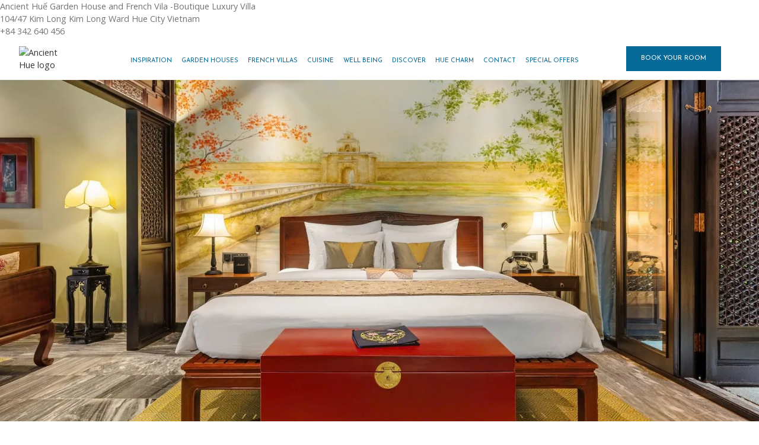

--- FILE ---
content_type: text/html
request_url: https://www.ancienthue.com.vn/houses/kim-phung-house
body_size: 14515
content:
<!DOCTYPE html><!-- Last Published: Sat Jan 17 2026 10:08:07 GMT+0000 (Coordinated Universal Time) --><html data-wf-domain="www.ancienthue.com.vn" data-wf-page="64ad17a4748745f772e854dc" data-wf-site="64abc29388f3282646db903d" lang="en" data-wf-collection="64ad17a3748745f772e8528d" data-wf-item-slug="kim-phung-house"><head><meta charset="utf-8"/><title>Kim Phụng House | Immerse in Nguyen&#x27;s Luxury</title><meta content="Experience the elegance of Kim Phung Superior at Ancient Huế – a serene Garden House retreat with lush greenery and refined Vietnamese heritage design" name="description"/><meta content="Kim Phụng House | Immerse in Nguyen&#x27;s Luxury" property="og:title"/><meta content="Experience the elegance of Kim Phung Superior at Ancient Huế – a serene Garden House retreat with lush greenery and refined Vietnamese heritage design" property="og:description"/><meta content="https://cdn.prod.website-files.com/64abcdc20502b3d794f976cf/67862f6ee9b337a721823534_Thi%E1%BA%BFt%20k%E1%BA%BF%20ch%C6%B0a%20c%C3%B3%20t%C3%AAn%20(1).avif" property="og:image"/><meta content="Kim Phụng House | Immerse in Nguyen&#x27;s Luxury" property="twitter:title"/><meta content="Experience the elegance of Kim Phung Superior at Ancient Huế – a serene Garden House retreat with lush greenery and refined Vietnamese heritage design" property="twitter:description"/><meta content="https://cdn.prod.website-files.com/64abcdc20502b3d794f976cf/67862f6ee9b337a721823534_Thi%E1%BA%BFt%20k%E1%BA%BF%20ch%C6%B0a%20c%C3%B3%20t%C3%AAn%20(1).avif" property="twitter:image"/><meta property="og:type" content="website"/><meta content="summary_large_image" name="twitter:card"/><meta content="width=device-width, initial-scale=1" name="viewport"/><meta content="google-site-verification=6iWd5mlTJgZvktP1-uD-gQSN9lnmVU1XOr5glK5TQPY" name="google-site-verification"/><link href="https://cdn.prod.website-files.com/64abc29388f3282646db903d/css/ancient-hue.webflow.shared.6981881f1.min.css" rel="stylesheet" type="text/css" integrity="sha384-aYGIHx9r6eEzvmPlQRG50PpFOlUFDMrJ9GPzxgaImSubnhakLbsqJ/yYJTUjbHji" crossorigin="anonymous"/><link href="https://fonts.googleapis.com" rel="preconnect"/><link href="https://fonts.gstatic.com" rel="preconnect" crossorigin="anonymous"/><script src="https://ajax.googleapis.com/ajax/libs/webfont/1.6.26/webfont.js" type="text/javascript"></script><script type="text/javascript">WebFont.load({  google: {    families: ["Open Sans:300,300italic,400,400italic,600,600italic,700,700italic,800,800italic","Montserrat:100,100italic,200,200italic,300,300italic,400,400italic,500,500italic,600,600italic,700,700italic,800,800italic,900,900italic","Josefin Sans:regular,700:latin,vietnamese"]  }});</script><script type="text/javascript">!function(o,c){var n=c.documentElement,t=" w-mod-";n.className+=t+"js",("ontouchstart"in o||o.DocumentTouch&&c instanceof DocumentTouch)&&(n.className+=t+"touch")}(window,document);</script><link href="https://cdn.prod.website-files.com/64abc29388f3282646db903d/64de07ba8c75728dbc40d3ce_32x32%20favicon-01.png" rel="shortcut icon" type="image/x-icon"/><link href="https://cdn.prod.website-files.com/64abc29388f3282646db903d/64de07c0b2ce60c1cf53dd18_256x256%20webclip-01.png" rel="apple-touch-icon"/><link href="https://www.ancienthue.com.vn/houses/kim-phung-house" rel="canonical"/><script type="application/ld+json">
{
  "@context": "https://schema.org",
  "@type": "HotelRoom",
  "name": "Kim Phụng House",
  "description": "Experience the elegance of Kim Phung Superior at Ancient Huế – a serene Garden House retreat with lush greenery and refined Vietnamese heritage design.",
  "containedInPlace": {
    "@type": "Accommodation",
    "name": "Garden Houses",
    "url": "https://www.ancienthue.com.vn/projects/royal-homes"
  },
  "floorSize": {
    "@type": "QuantitativeValue",
    "minValue": 36,
    "maxValue": 65,
    "unitCode": "MTK"
  },
  "amenityFeature": [
    {
      "@type": "LocationFeatureSpecification",
      "name": "Private Garden View",
      "value": true
    },
    {
      "@type": "LocationFeatureSpecification",
      "name": "King-size Bed",
      "value": true
    },
    {
      "@type": "LocationFeatureSpecification",
      "name": "Luxury Bathroom",
      "value": true
    }
  ],
  "occupancy": {
    "@type": "QuantitativeValue",
    "value": 3,
    "unitCode": "C62",
    "additionalProperty": [
      {
        "@type": "PropertyValue",
        "name": "Adults",
        "value": 2
      },
      {
        "@type": "PropertyValue",
        "name": "Children",
        "value": 1
      }
    ]
  },
  "image": ["https://cdn.prod.website-files.com/64abcdc20502b3d794f976cf/65fc118805fbfc9f807c3b7e_DSC08506.avif"
  ]
}
</script>

<style>
  .w-richtext figure {
    max-width: 100%;
  }
</style>

<script type="application/ld+json">
{
  "@context": "https://schema.org",
  "@type": "BreadcrumbList",
  "itemListElement": [
    {
      "@type": "ListItem",
      "position": 1,
      "name": "Home",
      "item": "https://www.ancienthue.com.vn/"
    },
    {
      "@type": "ListItem",
      "position": 2,
      "name": "Garden Houses",
      "item": "https://www.ancienthue.com.vn/projects/royal-homes"
    },
    {
      "@type": "ListItem",
      "position": 3,
      "name": "Kim Phụng House- Villa of Garden Houses",
      "item": "https://www.ancienthue.com.vn/house/kim-phung-house"
    }
  ]
}
</script>
<script async="" src="https://www.googletagmanager.com/gtag/js?id=G-3PJ72K3KDD"></script><script type="text/javascript">window.dataLayer = window.dataLayer || [];function gtag(){dataLayer.push(arguments);}gtag('set', 'developer_id.dZGVlNj', true);gtag('js', new Date());gtag('config', 'G-3PJ72K3KDD');</script><script type="text/javascript">!function(f,b,e,v,n,t,s){if(f.fbq)return;n=f.fbq=function(){n.callMethod?n.callMethod.apply(n,arguments):n.queue.push(arguments)};if(!f._fbq)f._fbq=n;n.push=n;n.loaded=!0;n.version='2.0';n.agent='plwebflow';n.queue=[];t=b.createElement(e);t.async=!0;t.src=v;s=b.getElementsByTagName(e)[0];s.parentNode.insertBefore(t,s)}(window,document,'script','https://connect.facebook.net/en_US/fbevents.js');fbq('init', '27976587658591664');fbq('track', 'PageView');</script><!-- Finsweet Cookie Consent (Opt-in Mode) -->
<script async src="https://cdn.jsdelivr.net/npm/@finsweet/cookie-consent@1/fs-cc.js" fs-cc-mode="opt-in"></script>

<!-- Google Analytics GA4 - Script Load on Consent -->
<script>
  window.fsAttributes = window.fsAttributes || [];
  window.fsAttributes.push([
    'cookie-consent',
    (consent) => {
      // Kiểm tra xem GA đã được load chưa trước khi tải lại
      if (consent.acceptedCategories.includes('analytics') && !window.gtagLoaded) {
        window.gtagLoaded = true; // Đánh dấu rằng GA đã được tải

        // Tải script GA4
        var gaScript = document.createElement('script');
        gaScript.src = 'https://www.googletagmanager.com/gtag/js?id=G-3PJ72K3KDD'; // Thay G-3PJ72K3KDD bằng ID của bạn
        gaScript.async = true;
        document.head.appendChild(gaScript);

        gaScript.onload = function() {
          window.dataLayer = window.dataLayer || [];
          function gtag(){dataLayer.push(arguments);}
          gtag('js', new Date());

          gtag('config', 'G-3PJ72K3KDD'); // ID Google Analytics
        };
      }
    }
  ]);
  
  // Hàm hash dữ liệu người dùng (Email, Phone)
  async function hashData(data) {
    const encoder = new TextEncoder();
    const hashBuffer = await crypto.subtle.digest("SHA-256", encoder.encode(data));
    return Array.from(new Uint8Array(hashBuffer)).map(b => b.toString(16).padStart(2, '0')).join('');
  }

  // Gửi sự kiện mua hàng
  async function sendPurchaseEvent(userEmail, userPhone) {
    if (!userEmail || !userPhone) return; // Đảm bảo có dữ liệu trước khi gửi

    // Hash user data
    const hashedEmail = await hashData(userEmail);
    const hashedPhone = await hashData(userPhone);

    // Gửi sự kiện purchase đến GA4
    gtag('event', 'purchase', {
      'transaction_id': 't_12345',
      'currency': 'USD',
      'value': 1.23,
      user_data: {
        email_address: hashedEmail,
        phone_number: hashedPhone
      },
      items: [{
        item_name: 'foo',
        quantity: 5,
        price: 123.45,
        item_category: 'bar',
        item_brand: 'baz',
      }],
    });
  }
</script><script async src="https://cdn.jsdelivr.net/npm/@finsweet/attributes-cmsslider@1/cmsslider.js"></script>
<div class="vcard">
  <span class="fn org">Ancient Huế Garden House and French Vila -Boutique Luxury Villa</span>
  <div class="adr">
    <span class="street-address">104/47 Kim Long</span>  
    <span class="locality">Kim Long Ward</span>  
    <span class="region">Hue City</span>  
    <span class="country-name">Vietnam</span>  
  </div>
  <span class="tel">+84 342 640 456</span>
</div>
<script src="https://cdn.prod.website-files.com/64abc29388f3282646db903d%2F65345a8d97cd72e210b94643%2F691bd5eebf4cac8ed5b2d86b%2Freviewsjetjs-1.0.17.js" type="text/javascript" data-name="ReviewsJet"></script></head><body><div data-animation="over-left" data-collapse="medium" data-duration="400" data-easing="ease" data-easing2="ease" data-doc-height="1" role="banner" class="navbar w-nav"><div class="wrapper-navbar padding-horizontal padding-medium"><a href="/" class="brand w-nav-brand"><img width="71" loading="lazy" alt="Ancient Hue logo" src="https://cdn.prod.website-files.com/64abc29388f3282646db903d/6628c8db2860ee8101dbdf71_Garden%20Houses%26%20French%20Villas-2.avif"/></a><nav role="navigation" class="nav-menu padding-medium w-nav-menu"><div data-delay="0" data-hover="true" class="navbar-dropdown w-dropdown"><div class="navbar-dropdown-toggle w-dropdown-toggle"><div class="icon w-icon-dropdown-toggle"></div><div class="text-block-7">inspiration</div></div><nav class="dropdown-list w-dropdown-list"><div class="w-dyn-list"><div role="list" class="w-dyn-items"><div role="listitem" class="w-dyn-item"><a href="/inspiration/kim-long-village" class="dropdown-link w-dropdown-link">Kim Long Village</a></div><div role="listitem" class="w-dyn-item"><a href="/inspiration/achivement" class="dropdown-link w-dropdown-link">Achievements | Awards &amp; Recognitions</a></div><div role="listitem" class="w-dyn-item"><a href="/inspiration/hues-soul" class="dropdown-link w-dropdown-link">Hue&#x27;s Soul</a></div><div role="listitem" class="w-dyn-item"><a href="/inspiration/garden-houses" class="dropdown-link w-dropdown-link">Garden House</a></div><div role="listitem" class="w-dyn-item"><a href="/inspiration/green-hue" class="dropdown-link w-dropdown-link">Green Hue</a></div><div role="listitem" class="w-dyn-item"><a href="/inspiration/gallery" class="dropdown-link w-dropdown-link">Gallery</a></div></div></div></nav></div><div data-delay="0" data-hover="true" class="navbar-dropdown w-dropdown"><div class="navbar-dropdown-toggle w-dropdown-toggle"><div class="icon w-icon-dropdown-toggle"></div><div class="text-block-6">garden houses</div></div><nav class="dropdown-list w-dropdown-list"><div class="w-dyn-list"><div role="list" class="w-dyn-items"><div role="listitem" class="w-dyn-item"><a href="/houses/truong-tien-house" class="dropdown-link w-dropdown-link">Trường Tiền House</a></div><div role="listitem" class="w-dyn-item"><a href="/houses/vong-canh-house" class="dropdown-link w-dropdown-link">Vọng Cảnh House</a></div><div role="listitem" class="w-dyn-item"><a href="/houses/ngu-binh-house" class="dropdown-link w-dropdown-link">Ngự Bình House</a></div><div role="listitem" class="w-dyn-item"><a href="/houses/kim-phung-house" aria-current="page" class="dropdown-link w-dropdown-link w--current">Kim Phụng House</a></div><div role="listitem" class="w-dyn-item"><a href="/houses/bach-ma-house" class="dropdown-link w-dropdown-link">Bạch Mã House</a></div></div></div></nav></div><div data-delay="0" data-hover="true" class="navbar-dropdown w-dropdown"><div class="navbar-dropdown-toggle w-dropdown-toggle"><div class="icon w-icon-dropdown-toggle"></div><div class="text-block-5">french villas</div></div><nav class="dropdown-list w-dropdown-list"><div class="w-dyn-list"><div role="list" class="w-dyn-items"><div role="listitem" class="w-dyn-item"><a href="/houses/gustave-eiffel-villa" class="dropdown-link w-dropdown-link">Gustave Eiffel Villa</a></div><div role="listitem" class="w-dyn-item"><a href="/houses/marguerite-duras-villa" class="dropdown-link w-dropdown-link">Marguerite Duras Villa</a></div><div role="listitem" class="w-dyn-item"><a href="/houses/alix-ayme-villa" class="dropdown-link w-dropdown-link">Alix Ayme Villa</a></div><div role="listitem" class="w-dyn-item"><a href="/houses/albert-sallet-villa" class="dropdown-link w-dropdown-link">Albert Sallet Villa</a></div></div></div></nav></div><div data-delay="0" data-hover="true" class="navbar-dropdown w-dropdown"><div class="navbar-dropdown-toggle w-dropdown-toggle"><div class="icon w-icon-dropdown-toggle"></div><a href="/facilities" class="text-block-4">cuisine</a></div><nav class="dropdown-list w-dropdown-list"><div class="w-dyn-list"><div role="list" class="w-dyn-items"><div role="listitem" class="w-dyn-item"><a href="/facilities/van-xuan-evening-bar" class="dropdown-link w-dropdown-link">Van Xuan Bar</a></div><div role="listitem" class="w-dyn-item"><a href="/facilities/our-breakfast" class="dropdown-link w-dropdown-link">Our Breakfast</a></div><div role="listitem" class="w-dyn-item"><a href="/facilities/le-soleil-de-hue" class="dropdown-link w-dropdown-link">Le Soleil de Huế</a></div><div role="listitem" class="w-dyn-item"><a href="/facilities/phu-mong-private-and-royal-dining" class="dropdown-link w-dropdown-link">Phú Mộng Private &amp; Royal Dining</a></div><div role="listitem" class="w-dyn-item"><a href="/facilities/kim-long-fine-dining" class="dropdown-link w-dropdown-link">Kim Long Fine Dining</a></div></div></div></nav></div><div data-delay="0" data-hover="true" class="navbar-dropdown w-dropdown"><div class="navbar-dropdown-toggle w-dropdown-toggle"><div class="icon w-icon-dropdown-toggle"></div><div class="text-block-3">well being</div></div><nav class="dropdown-list w-dropdown-list"><div class="w-dyn-list"><div role="list" class="w-dyn-items"><div role="listitem" class="w-dyn-item"><a href="/well-being/day-experience" class="dropdown-link">Day Experience</a></div><div role="listitem" class="w-dyn-item"><a href="/well-being/spa" class="dropdown-link">Phú Xuân Spa</a></div><div role="listitem" class="w-dyn-item"><a href="/well-being/around-the-pool" class="dropdown-link">Around the Pool</a></div></div></div></nav></div><div data-delay="0" data-hover="true" class="navbar-dropdown w-dropdown"><div class="navbar-dropdown-toggle w-dropdown-toggle"><div class="icon w-icon-dropdown-toggle"></div><div class="text-block-2">Discover</div></div><nav class="dropdown-list w-dropdown-list"><a href="/our-experiences" class="dropdown-link w-nav-link">Our Royal Experiences</a><a href="/enchanting-hue" class="dropdown-link w-nav-link">Enchanting Huế</a></nav></div><a href="/hues-charm" class="navbar-dropdown-toggle w-nav-link">Hue charm</a><a href="/contact" class="navbar-dropdown-toggle w-nav-link">contact</a><a href="/special-offers" class="navbar-dropdown-toggle w-nav-link">Special Offers</a><div class="padding-horizontal padding-medium"></div><div class="padding-horizontal padding-small"><a href="https://booking.ezcms.vn/hotel/BeDetailHotel?hotel_code=A02D37" class="button cta w-button">book your room</a></div><img sizes="(max-width: 767px) 100vw, 239.98265075683594px" srcset="https://cdn.prod.website-files.com/64abc29388f3282646db903d/64b1254cd8bd3f766040bb43_pattern_ancienthue_grey_marine_watermark_nolines-copy-p-500.avif 500w, https://cdn.prod.website-files.com/64abc29388f3282646db903d/64b1254cd8bd3f766040bb43_pattern_ancienthue_grey_marine_watermark_nolines-copy-p-800.avif 800w, https://cdn.prod.website-files.com/64abc29388f3282646db903d/64b1254cd8bd3f766040bb43_pattern_ancienthue_grey_marine_watermark_nolines-copy.webp 2208w" alt="A Component Of Ancient Hue Design" src="https://cdn.prod.website-files.com/64abc29388f3282646db903d/64b1254cd8bd3f766040bb43_pattern_ancienthue_grey_marine_watermark_nolines-copy.webp" loading="lazy" class="pattern-decoration position-top-right hide-desktop"/><img sizes="(max-width: 767px) 100vw, 239.98265075683594px" srcset="https://cdn.prod.website-files.com/64abc29388f3282646db903d/64b1254cd8bd3f766040bb43_pattern_ancienthue_grey_marine_watermark_nolines-copy-p-500.avif 500w, https://cdn.prod.website-files.com/64abc29388f3282646db903d/64b1254cd8bd3f766040bb43_pattern_ancienthue_grey_marine_watermark_nolines-copy-p-800.avif 800w, https://cdn.prod.website-files.com/64abc29388f3282646db903d/64b1254cd8bd3f766040bb43_pattern_ancienthue_grey_marine_watermark_nolines-copy.webp 2208w" alt="A Component Of Ancient Hue Design" src="https://cdn.prod.website-files.com/64abc29388f3282646db903d/64b1254cd8bd3f766040bb43_pattern_ancienthue_grey_marine_watermark_nolines-copy.webp" loading="lazy" class="pattern-decoration position-bottom-left hide-desktop"/><div class="expand-icon-wraper"></div></nav><div class="menu-button w-nav-button"><div class="icon-2 w-icon-nav-menu"></div></div></div></div><div class="global-styles w-embed"><style>

/* Make text look crisper and more legible in all browsers */
body {
  -webkit-font-smoothing: antialiased;
  -moz-osx-font-smoothing: grayscale;
  font-smoothing: antialiased;
  text-rendering: optimizeLegibility;
}

/* Focus state style for keyboard navigation for the focusable elements */
*[tabindex]:focus-visible,
  input[type="file"]:focus-visible {
   outline: 0.125rem solid #4d65ff;
   outline-offset: 0.125rem;
}

/* Get rid of top margin on first element in any rich text element */
.w-richtext > :not(div):first-child, .w-richtext > div:first-child > :first-child {
  margin-top: 0 !important;
}

/* Get rid of bottom margin on last element in any rich text element */
.w-richtext>:last-child, .w-richtext ol li:last-child, .w-richtext ul li:last-child {
	margin-bottom: 0 !important;
}

/* Prevent all click and hover interaction with an element */
.pointer-events-off {
	pointer-events: none;
}

/* Enables all click and hover interaction with an element */
.pointer-events-on {
  pointer-events: auto;
}

/* Create a class of .div-square which maintains a 1:1 dimension of a div */
.div-square::after {
	content: "";
	display: block;
	padding-bottom: 100%;
}

/* Make sure containers never lose their center alignment */
.container-medium,.container-small, .container-large {
	margin-right: auto !important;
  margin-left: auto !important;
}

/* 
Make the following elements inherit typography styles from the parent and not have hardcoded values. 
Important: You will not be able to style for example "All Links" in Designer with this CSS applied.
Uncomment this CSS to use it in the project. Leave this message for future hand-off.
*/
/*
a,
.w-input,
.w-select,
.w-tab-link,
.w-nav-link,
.w-dropdown-btn,
.w-dropdown-toggle,
.w-dropdown-link {
  color: inherit;
  text-decoration: inherit;
  font-size: inherit;
}
*/

/* Apply "..." after 3 lines of text */
.text-style-3lines {
	display: -webkit-box;
	overflow: hidden;
	-webkit-line-clamp: 3;
	-webkit-box-orient: vertical;
}

/* Apply "..." after 2 lines of text */
.text-style-2lines {
	display: -webkit-box;
	overflow: hidden;
	-webkit-line-clamp: 2;
	-webkit-box-orient: vertical;
}

/* Adds inline flex display */
.display-inlineflex {
  display: inline-flex;
}

/* These classes are never overwritten */
.hide {
  display: none !important;
}

@media screen and (max-width: 991px) {
    .hide, .hide-tablet {
        display: none !important;
    }
}
  @media screen and (max-width: 767px) {
    .hide-mobile-landscape{
      display: none !important;
    }
}
  @media screen and (max-width: 479px) {
    .hide-mobile{
      display: none !important;
    }
}
 
.margin-0 {
  margin: 0rem !important;
}
  
.padding-0 {
  padding: 0rem !important;
}

.spacing-clean {
padding: 0rem !important;
margin: 0rem !important;
}

.margin-top {
  margin-right: 0rem !important;
  margin-bottom: 0rem !important;
  margin-left: 0rem !important;
}

.padding-top {
  padding-right: 0rem !important;
  padding-bottom: 0rem !important;
  padding-left: 0rem !important;
}
  
.margin-right {
  margin-top: 0rem !important;
  margin-bottom: 0rem !important;
  margin-left: 0rem !important;
}

.padding-right {
  padding-top: 0rem !important;
  padding-bottom: 0rem !important;
  padding-left: 0rem !important;
}

.margin-bottom {
  margin-top: 0rem !important;
  margin-right: 0rem !important;
  margin-left: 0rem !important;
}

.padding-bottom {
  padding-top: 0rem !important;
  padding-right: 0rem !important;
  padding-left: 0rem !important;
}

.margin-left {
  margin-top: 0rem !important;
  margin-right: 0rem !important;
  margin-bottom: 0rem !important;
}
  
.padding-left {
  padding-top: 0rem !important;
  padding-right: 0rem !important;
  padding-bottom: 0rem !important;
}
  
.margin-horizontal {
  margin-top: 0rem !important;
  margin-bottom: 0rem !important;
}

.padding-horizontal {
  padding-top: 0rem !important;
  padding-bottom: 0rem !important;
}

.margin-vertical {
  margin-right: 0rem !important;
  margin-left: 0rem !important;
}
  
.padding-vertical {
  padding-right: 0rem !important;
  padding-left: 0rem !important;
}

</style></div><div class="main-wrapper"><section data-w-id="1d994481-2be4-265b-c0f4-1e7ae24619cc" class="section_house-hero"><img alt="Inside Kim Phung Villa" loading="lazy" style="-webkit-transform:translate3d(0, 0, 0) scale3d(1, 1, 1) rotateX(0) rotateY(0) rotateZ(0) skew(0, 0);-moz-transform:translate3d(0, 0, 0) scale3d(1, 1, 1) rotateX(0) rotateY(0) rotateZ(0) skew(0, 0);-ms-transform:translate3d(0, 0, 0) scale3d(1, 1, 1) rotateX(0) rotateY(0) rotateZ(0) skew(0, 0);transform:translate3d(0, 0, 0) scale3d(1, 1, 1) rotateX(0) rotateY(0) rotateZ(0) skew(0, 0)" src="https://cdn.prod.website-files.com/64abcdc20502b3d794f976cf/67a32ab275523de340538a9e_z6289940772970_5ad775a75a6597e6f4fcc2c61377046d.avif" sizes="100vw" srcset="https://cdn.prod.website-files.com/64abcdc20502b3d794f976cf/67a32ab275523de340538a9e_z6289940772970_5ad775a75a6597e6f4fcc2c61377046d-p-500.avif 500w, https://cdn.prod.website-files.com/64abcdc20502b3d794f976cf/67a32ab275523de340538a9e_z6289940772970_5ad775a75a6597e6f4fcc2c61377046d-p-800.avif 800w, https://cdn.prod.website-files.com/64abcdc20502b3d794f976cf/67a32ab275523de340538a9e_z6289940772970_5ad775a75a6597e6f4fcc2c61377046d-p-1080.avif 1080w, https://cdn.prod.website-files.com/64abcdc20502b3d794f976cf/67a32ab275523de340538a9e_z6289940772970_5ad775a75a6597e6f4fcc2c61377046d-p-1600.avif 1600w, https://cdn.prod.website-files.com/64abcdc20502b3d794f976cf/67a32ab275523de340538a9e_z6289940772970_5ad775a75a6597e6f4fcc2c61377046d-p-2000.avif 2000w, https://cdn.prod.website-files.com/64abcdc20502b3d794f976cf/67a32ab275523de340538a9e_z6289940772970_5ad775a75a6597e6f4fcc2c61377046d.avif 2560w" class="hero-image"/><div class="overlay-black"></div></section><section class="section_house-content"><div class="padding-global"><div class="container-medium"><div class="paddi"><h1 class="heading-style-h2 text-align-center">Kim Phụng House</h1><div class="spacer-small"></div><img src="https://cdn.prod.website-files.com/64abc29388f3282646db903d/64abd1864e38f599055f40eb_grafic_element_line_light_gray.webp" loading="lazy" sizes="(max-width: 1684px) 100vw, 1684px" srcset="https://cdn.prod.website-files.com/64abc29388f3282646db903d/64abd1864e38f599055f40eb_grafic_element_line_light_gray-p-500.avif 500w, https://cdn.prod.website-files.com/64abc29388f3282646db903d/64abd1864e38f599055f40eb_grafic_element_line_light_gray.webp 1684w" alt="An Element of our Design" class="pattern-horizontal"/><div class="spacer-medium"></div><div class="wrapper-column2"><div class="column"><div class="col-richtextfield w-richtext"><h5>“Kim Phung” House</h5><p>‍</p><p>The ancient poetic literature of Vietnam is the main theme of Kim Phung House.</p><p>‍</p><p>The famous « Tale of Kieu » poem is carved on the House’s wooden wall. A painting of the Kieu character also illustrates the poem.</p><p>‍</p><p>The 4 room House features an inside garden in the bedroom. With its captivating inside garden in the bedroom, this resplendent abode beckons families, private couples, and those seeking an exquisite retreat for their honeymoon or anniversary.<br/></p><p>‍</p><p>Kim Phung Villa is a suite located within the <a href="https://www.ancienthue.com.vn/projects/royal-homes">Royal Garden House</a></p></div></div><div class="column"><div class="col-richtextfield w-richtext"><h5>More about “Kim Phung”</h5><p>‍</p><p>Kim Phung -A Pristine Moutain with it&#x27;s shape miniscent of a phoenix&#x27;s wing located in the west south of Hue</p><p>‍<br/>The image of Kim Phung Mountain was chosen by Minh Mang the King to be engraved on the Royal Seal (which located in Hue Imperial) in the 17th year of his reign. </p><p>That shows the presence of this mountain seems to be very important to the generations of the Nguyễn dynasty in terms of spirituality.</p><p>Like a wish for the flourishing of Vietnam, metaphorically represented through the image of the wings-spreading Phoenix.</p><p>‍</p></div></div><div class="column"><div data-hover="false" data-delay="0" data-w-id="acb5580b-5314-3f7d-0546-ae92fdb94349" style="height:80px" class="accordion-item w-dropdown"><div class="dropdown-toggle w-dropdown-toggle"><div class="wrapper-accordion-section"><div class="accordion-label">rates</div></div><div class="expand-icon-wraper"><div style="-webkit-transform:translate3d(0, 0, 0) scale3d(1, 1, 1) rotateX(0) rotateY(0) rotateZ(0deg) skew(0, 0);-moz-transform:translate3d(0, 0, 0) scale3d(1, 1, 1) rotateX(0) rotateY(0) rotateZ(0deg) skew(0, 0);-ms-transform:translate3d(0, 0, 0) scale3d(1, 1, 1) rotateX(0) rotateY(0) rotateZ(0deg) skew(0, 0);transform:translate3d(0, 0, 0) scale3d(1, 1, 1) rotateX(0) rotateY(0) rotateZ(0deg) skew(0, 0)" class="accordion-icon w-icon-dropdown-toggle"></div></div></div><nav class="dopdown-accordion-content w-dropdown-list"><div class="col-richtextfield w-richtext"><p><strong>Double</strong></p><p>9,500,000 VND</p><p>‍</p><p><strong>Twin</strong></p><p>9,500,000 VND</p><p>‍</p><p><strong>Villa ( 4 room )</strong></p><p>38,000,000 VND</p><p>‍</p><p>*The price does not include current promotions. Please check the updated room rate by clicking the ‘Book Your Room’ box below.</p><p>‍</p></div></nav></div><div data-hover="false" data-delay="0" data-w-id="e1f0d7d2-d86b-294e-8d88-d80e78110e85" style="height:80px" class="accordion-item w-dropdown"><div class="dropdown-toggle w-dropdown-toggle"><div class="wrapper-accordion-section"><div class="accordion-label">features</div></div><div class="expand-icon-wraper"><div style="-webkit-transform:translate3d(0, 0, 0) scale3d(1, 1, 1) rotateX(0) rotateY(0) rotateZ(0deg) skew(0, 0);-moz-transform:translate3d(0, 0, 0) scale3d(1, 1, 1) rotateX(0) rotateY(0) rotateZ(0deg) skew(0, 0);-ms-transform:translate3d(0, 0, 0) scale3d(1, 1, 1) rotateX(0) rotateY(0) rotateZ(0deg) skew(0, 0);transform:translate3d(0, 0, 0) scale3d(1, 1, 1) rotateX(0) rotateY(0) rotateZ(0deg) skew(0, 0)" class="accordion-icon w-icon-dropdown-toggle"></div></div></div><nav class="dopdown-accordion-content w-dropdown-list"><div class="col-richtextfield w-richtext"><ul role="list"><li>4 bedroom (2 Floor with a Double and a Twin each floor)</li></ul><ul role="list"><li>Private bathroom</li><li>Bathtub in a private garden (in room)</li><li>Dining table set</li><li>Dressing table</li><li>Console table</li><li>Armchair at terrace</li></ul></div></nav></div><div data-hover="false" data-delay="0" data-w-id="a8aa55b3-01f2-7f56-28db-b9b5a0430092" style="height:80px" class="accordion-item w-dropdown"><div class="dropdown-toggle w-dropdown-toggle"><div class="wrapper-accordion-section"><div class="accordion-label">more equipment</div></div><div class="expand-icon-wraper"><div style="-webkit-transform:translate3d(0, 0, 0) scale3d(1, 1, 1) rotateX(0) rotateY(0) rotateZ(0deg) skew(0, 0);-moz-transform:translate3d(0, 0, 0) scale3d(1, 1, 1) rotateX(0) rotateY(0) rotateZ(0deg) skew(0, 0);-ms-transform:translate3d(0, 0, 0) scale3d(1, 1, 1) rotateX(0) rotateY(0) rotateZ(0deg) skew(0, 0);transform:translate3d(0, 0, 0) scale3d(1, 1, 1) rotateX(0) rotateY(0) rotateZ(0deg) skew(0, 0)" class="accordion-icon w-icon-dropdown-toggle"></div></div></div><nav class="dopdown-accordion-content w-dropdown-list"><div class="col-richtextfield w-richtext"><ul role="list"><li>Air Con</li><li>Mini bar</li><li>In-house phone</li><li>Safety box</li><li>LCD screen</li><li>Individual movie and music system including loudspeaker</li><li>Slippers, sun hat</li></ul></div></nav></div><div data-hover="false" data-delay="0" data-w-id="99b488bd-c4f8-a3b7-3204-5488dfe5d7f8" style="height:80px" class="accordion-item w-dropdown"><div class="dropdown-toggle w-dropdown-toggle"><div class="wrapper-accordion-section"><div class="accordion-label">dimensions</div></div><div class="expand-icon-wraper"><div style="-webkit-transform:translate3d(0, 0, 0) scale3d(1, 1, 1) rotateX(0) rotateY(0) rotateZ(0deg) skew(0, 0);-moz-transform:translate3d(0, 0, 0) scale3d(1, 1, 1) rotateX(0) rotateY(0) rotateZ(0deg) skew(0, 0);-ms-transform:translate3d(0, 0, 0) scale3d(1, 1, 1) rotateX(0) rotateY(0) rotateZ(0deg) skew(0, 0);transform:translate3d(0, 0, 0) scale3d(1, 1, 1) rotateX(0) rotateY(0) rotateZ(0deg) skew(0, 0)" class="accordion-icon w-icon-dropdown-toggle"></div></div></div><nav class="dopdown-accordion-content w-dropdown-list"><div class="col-richtextfield w-richtext"><ul role="list"><li>House: 120m2</li><li>BackYard: 65m2</li><li>Living room: 65m2</li><li>Terrace: 8m2</li><li>Bedroom: 40m2</li></ul><p>Bed size: Double (200cm x 200cm) -Twin (100cm x 200cm)</p><p>Extrabed is only available on the 1st floor &amp; Twin Room can be connected</p></div></nav></div></div></div><a href="https://booking.ezcms.vn/hotel/BeDetailHotel?hotel_code=A02D37" class="button-2 w-button">BOOK YOUR ROOM</a><div class="spacer-large optional"></div><div class="div-block-3"><div class="w-embed w-script"><div id="TA_certificateOfExcellence231" class="TA_certificateOfExcellence">
  <ul id="9DuNX1Cb" class="TA_links kyE0UQu2T284">
    <li id="kGWfZsRQ" class="lvSmOK40tMjP">
      <a target="_blank" href="https://www.tripadvisor.com/Hotel_Review-g293926-d17202021-Reviews-Ancient_Hue_Garden_Houses_French_Villas-Hue_Thua_Thien_Hue_Province.html">
        <img
          src="https://static.tacdn.com/img2/travelers_choice/widgets/tchotel_2025_L.png"
          alt="TripAdvisor"
          class="widCOEImg"
          id="CDSWIDCOELOGO"
        />
      </a>
    </li>
  </ul>
</div>
<script
  async
  src="https://www.jscache.com/wejs?wtype=certificateOfExcellence&amp;uniq=231&amp;locationId=17202021&amp;lang=en_US&amp;year=2025&amp;display_version=2"
  data-loadtrk
  onload="this.loadtrk=true">
</script></div></div><div class="spacer-small"></div><div class="div-block-6"><div class="w-embed w-script"><!-- TripAdvisor Rating Widget for Ancient Hue Garden Houses & French Villas -->
<div id="TA_cdsratingsonlynarrow834" class="TA_cdsratingsonlynarrow">
  <ul id="TA_links_834" class="TA_links">
    <li>
      <a target="_blank" rel="noopener" href="https://www.tripadvisor.com/Hotel_Review-g293926-d17202021-Reviews-Ancient_Hue_Garden_Houses_French_Villas-Hue_Thua_Thien_Hue_Province.html">
        <img src="https://www.tripadvisor.com/img/cdsi/img2/branding/v2/Tripadvisor_lockup_horizontal_secondary_registered-18034-2.svg" alt="Đánh giá trên TripAdvisor"/>
      </a>
    </li>
  </ul>
</div>

<script async src="https://www.jscache.com/wejs?wtype=cdsratingsonlynarrow&uniq=834&locationId=17202021&lang=en_US&border=true&display_version=2" data-loadtrk onload="this.loadtrk=true"></script></div></div></div></div></div></section><section class="section-properties-rooms"><div class="padding-global"><div class="container-large"><div class="padding-bottom padding-large"><div class="w-dyn-list"><script type="text/x-wf-template" id="wf-template-dd0665a8-c3ee-56b0-58c0-a4371612c4f7">%3Cdiv%20role%3D%22listitem%22%20class%3D%22collection-item%20w-dyn-item%20w-dyn-repeater-item%22%3E%3Ca%20href%3D%22%23%22%20data-w-id%3D%228fafc225-da9b-da86-9f20-0651b200af49%22%20class%3D%22wrapper-room%20w-inline-block%20w-lightbox%22%3E%3Cdiv%20class%3D%22wrapper-image-square%22%3E%3Cimg%20alt%3D%22inside%20of%20Kim%20Phung%20Villa%22%20loading%3D%22lazy%22%20style%3D%22-webkit-transform%3Atranslate3d(0%2C%200%2C%200)%20scale3d(1%2C%201%2C%201)%20rotateX(0)%20rotateY(0)%20rotateZ(0)%20skew(0%2C%200)%3B-moz-transform%3Atranslate3d(0%2C%200%2C%200)%20scale3d(1%2C%201%2C%201)%20rotateX(0)%20rotateY(0)%20rotateZ(0)%20skew(0%2C%200)%3B-ms-transform%3Atranslate3d(0%2C%200%2C%200)%20scale3d(1%2C%201%2C%201)%20rotateX(0)%20rotateY(0)%20rotateZ(0)%20skew(0%2C%200)%3Btransform%3Atranslate3d(0%2C%200%2C%200)%20scale3d(1%2C%201%2C%201)%20rotateX(0)%20rotateY(0)%20rotateZ(0)%20skew(0%2C%200)%22%20src%3D%22https%3A%2F%2Fcdn.prod.website-files.com%2F64abcdc20502b3d794f976cf%2F67a3274c4cf67729d981ae59_Thi%25E1%25BA%25BFt%2520k%25E1%25BA%25BF%2520ch%25C6%25B0a%2520c%25C3%25B3%2520t%25C3%25AAn%2520(2).avif%22%20sizes%3D%22100vw%22%20srcset%3D%22https%3A%2F%2Fcdn.prod.website-files.com%2F64abcdc20502b3d794f976cf%2F67a3274c4cf67729d981ae59_Thi%25E1%25BA%25BFt%2520k%25E1%25BA%25BF%2520ch%25C6%25B0a%2520c%25C3%25B3%2520t%25C3%25AAn%2520(2)-p-500.avif%20500w%2C%20https%3A%2F%2Fcdn.prod.website-files.com%2F64abcdc20502b3d794f976cf%2F67a3274c4cf67729d981ae59_Thi%25E1%25BA%25BFt%2520k%25E1%25BA%25BF%2520ch%25C6%25B0a%2520c%25C3%25B3%2520t%25C3%25AAn%2520(2).avif%20900w%22%20class%3D%22image-square%22%2F%3E%3Cdiv%20class%3D%22full-screen-label%22%3E%3C%2Fdiv%3E%3C%2Fdiv%3E%3Cscript%20type%3D%22application%2Fjson%22%20class%3D%22w-json%22%3E%7B%0A%20%20%22items%22%3A%20%5B%0A%20%20%20%20%7B%0A%20%20%20%20%20%20%22url%22%3A%20%22https%3A%2F%2Fcdn.prod.website-files.com%2F64abcdc20502b3d794f976cf%2F67a3274c4cf67729d981ae59_Thi%25E1%25BA%25BFt%2520k%25E1%25BA%25BF%2520ch%25C6%25B0a%2520c%25C3%25B3%2520t%25C3%25AAn%2520(2).avif%22%2C%0A%20%20%20%20%20%20%22type%22%3A%20%22image%22%0A%20%20%20%20%7D%0A%20%20%5D%2C%0A%20%20%22group%22%3A%20%22room%20gallery%22%0A%7D%3C%2Fscript%3E%3C%2Fa%3E%3C%2Fdiv%3E</script><div role="list" class="collection-list-rooms-images w-dyn-items"><div role="listitem" class="collection-item w-dyn-item w-dyn-repeater-item"><a href="#" data-w-id="8fafc225-da9b-da86-9f20-0651b200af49" class="wrapper-room w-inline-block w-lightbox"><div class="wrapper-image-square"><img alt="inside of Kim Phung Villa" loading="lazy" style="-webkit-transform:translate3d(0, 0, 0) scale3d(1, 1, 1) rotateX(0) rotateY(0) rotateZ(0) skew(0, 0);-moz-transform:translate3d(0, 0, 0) scale3d(1, 1, 1) rotateX(0) rotateY(0) rotateZ(0) skew(0, 0);-ms-transform:translate3d(0, 0, 0) scale3d(1, 1, 1) rotateX(0) rotateY(0) rotateZ(0) skew(0, 0);transform:translate3d(0, 0, 0) scale3d(1, 1, 1) rotateX(0) rotateY(0) rotateZ(0) skew(0, 0)" src="https://cdn.prod.website-files.com/64abcdc20502b3d794f976cf/67a3274c4cf67729d981ae59_Thi%E1%BA%BFt%20k%E1%BA%BF%20ch%C6%B0a%20c%C3%B3%20t%C3%AAn%20(2).avif" sizes="100vw" srcset="https://cdn.prod.website-files.com/64abcdc20502b3d794f976cf/67a3274c4cf67729d981ae59_Thi%E1%BA%BFt%20k%E1%BA%BF%20ch%C6%B0a%20c%C3%B3%20t%C3%AAn%20(2)-p-500.avif 500w, https://cdn.prod.website-files.com/64abcdc20502b3d794f976cf/67a3274c4cf67729d981ae59_Thi%E1%BA%BFt%20k%E1%BA%BF%20ch%C6%B0a%20c%C3%B3%20t%C3%AAn%20(2).avif 900w" class="image-square"/><div class="full-screen-label"></div></div><script type="application/json" class="w-json">{
  "items": [
    {
      "url": "https://cdn.prod.website-files.com/64abcdc20502b3d794f976cf/67a3274c4cf67729d981ae59_Thi%E1%BA%BFt%20k%E1%BA%BF%20ch%C6%B0a%20c%C3%B3%20t%C3%AAn%20(2).avif",
      "type": "image"
    }
  ],
  "group": "room gallery"
}</script></a></div><div role="listitem" class="collection-item w-dyn-item w-dyn-repeater-item"><a href="#" data-w-id="8fafc225-da9b-da86-9f20-0651b200af49" class="wrapper-room w-inline-block w-lightbox"><div class="wrapper-image-square"><img alt="Landscape outside of Kim Phung Villa" loading="lazy" style="-webkit-transform:translate3d(0, 0, 0) scale3d(1, 1, 1) rotateX(0) rotateY(0) rotateZ(0) skew(0, 0);-moz-transform:translate3d(0, 0, 0) scale3d(1, 1, 1) rotateX(0) rotateY(0) rotateZ(0) skew(0, 0);-ms-transform:translate3d(0, 0, 0) scale3d(1, 1, 1) rotateX(0) rotateY(0) rotateZ(0) skew(0, 0);transform:translate3d(0, 0, 0) scale3d(1, 1, 1) rotateX(0) rotateY(0) rotateZ(0) skew(0, 0)" src="https://cdn.prod.website-files.com/64abcdc20502b3d794f976cf/67a3274c08611346d00dbe1b_Thi%E1%BA%BFt%20k%E1%BA%BF%20ch%C6%B0a%20c%C3%B3%20t%C3%AAn.avif" sizes="100vw" srcset="https://cdn.prod.website-files.com/64abcdc20502b3d794f976cf/67a3274c08611346d00dbe1b_Thi%E1%BA%BFt%20k%E1%BA%BF%20ch%C6%B0a%20c%C3%B3%20t%C3%AAn-p-500.avif 500w, https://cdn.prod.website-files.com/64abcdc20502b3d794f976cf/67a3274c08611346d00dbe1b_Thi%E1%BA%BFt%20k%E1%BA%BF%20ch%C6%B0a%20c%C3%B3%20t%C3%AAn.avif 900w" class="image-square"/><div class="full-screen-label"></div></div><script type="application/json" class="w-json">{
  "items": [
    {
      "url": "https://cdn.prod.website-files.com/64abcdc20502b3d794f976cf/67a3274c08611346d00dbe1b_Thi%E1%BA%BFt%20k%E1%BA%BF%20ch%C6%B0a%20c%C3%B3%20t%C3%AAn.avif",
      "type": "image"
    }
  ],
  "group": "room gallery"
}</script></a></div><div role="listitem" class="collection-item w-dyn-item w-dyn-repeater-item"><a href="#" data-w-id="8fafc225-da9b-da86-9f20-0651b200af49" class="wrapper-room w-inline-block w-lightbox"><div class="wrapper-image-square"><img alt="Bed inside of Kim Phung Villa" loading="lazy" style="-webkit-transform:translate3d(0, 0, 0) scale3d(1, 1, 1) rotateX(0) rotateY(0) rotateZ(0) skew(0, 0);-moz-transform:translate3d(0, 0, 0) scale3d(1, 1, 1) rotateX(0) rotateY(0) rotateZ(0) skew(0, 0);-ms-transform:translate3d(0, 0, 0) scale3d(1, 1, 1) rotateX(0) rotateY(0) rotateZ(0) skew(0, 0);transform:translate3d(0, 0, 0) scale3d(1, 1, 1) rotateX(0) rotateY(0) rotateZ(0) skew(0, 0)" src="https://cdn.prod.website-files.com/64abcdc20502b3d794f976cf/67a3274cae25640a6066028a_Thi%E1%BA%BFt%20k%E1%BA%BF%20ch%C6%B0a%20c%C3%B3%20t%C3%AAn%20(1).avif" sizes="100vw" srcset="https://cdn.prod.website-files.com/64abcdc20502b3d794f976cf/67a3274cae25640a6066028a_Thi%E1%BA%BFt%20k%E1%BA%BF%20ch%C6%B0a%20c%C3%B3%20t%C3%AAn%20(1)-p-500.avif 500w, https://cdn.prod.website-files.com/64abcdc20502b3d794f976cf/67a3274cae25640a6066028a_Thi%E1%BA%BFt%20k%E1%BA%BF%20ch%C6%B0a%20c%C3%B3%20t%C3%AAn%20(1).avif 900w" class="image-square"/><div class="full-screen-label"></div></div><script type="application/json" class="w-json">{
  "items": [
    {
      "url": "https://cdn.prod.website-files.com/64abcdc20502b3d794f976cf/67a3274cae25640a6066028a_Thi%E1%BA%BFt%20k%E1%BA%BF%20ch%C6%B0a%20c%C3%B3%20t%C3%AAn%20(1).avif",
      "type": "image"
    }
  ],
  "group": "room gallery"
}</script></a></div><div role="listitem" class="collection-item w-dyn-item w-dyn-repeater-item"><a href="#" data-w-id="8fafc225-da9b-da86-9f20-0651b200af49" class="wrapper-room w-inline-block w-lightbox"><div class="wrapper-image-square"><img alt=" 2 Bed inside the Twin room of Kim Phung Villa" loading="lazy" style="-webkit-transform:translate3d(0, 0, 0) scale3d(1, 1, 1) rotateX(0) rotateY(0) rotateZ(0) skew(0, 0);-moz-transform:translate3d(0, 0, 0) scale3d(1, 1, 1) rotateX(0) rotateY(0) rotateZ(0) skew(0, 0);-ms-transform:translate3d(0, 0, 0) scale3d(1, 1, 1) rotateX(0) rotateY(0) rotateZ(0) skew(0, 0);transform:translate3d(0, 0, 0) scale3d(1, 1, 1) rotateX(0) rotateY(0) rotateZ(0) skew(0, 0)" src="https://cdn.prod.website-files.com/64abcdc20502b3d794f976cf/67a327d4969edc22a2e91427_Thi%E1%BA%BFt%20k%E1%BA%BF%20ch%C6%B0a%20c%C3%B3%20t%C3%AAn%20(5).avif" sizes="100vw" srcset="https://cdn.prod.website-files.com/64abcdc20502b3d794f976cf/67a327d4969edc22a2e91427_Thi%E1%BA%BFt%20k%E1%BA%BF%20ch%C6%B0a%20c%C3%B3%20t%C3%AAn%20(5)-p-500.avif 500w, https://cdn.prod.website-files.com/64abcdc20502b3d794f976cf/67a327d4969edc22a2e91427_Thi%E1%BA%BFt%20k%E1%BA%BF%20ch%C6%B0a%20c%C3%B3%20t%C3%AAn%20(5).avif 900w" class="image-square"/><div class="full-screen-label"></div></div><script type="application/json" class="w-json">{
  "items": [
    {
      "url": "https://cdn.prod.website-files.com/64abcdc20502b3d794f976cf/67a327d4969edc22a2e91427_Thi%E1%BA%BFt%20k%E1%BA%BF%20ch%C6%B0a%20c%C3%B3%20t%C3%AAn%20(5).avif",
      "type": "image"
    }
  ],
  "group": "room gallery"
}</script></a></div><div role="listitem" class="collection-item w-dyn-item w-dyn-repeater-item"><a href="#" data-w-id="8fafc225-da9b-da86-9f20-0651b200af49" class="wrapper-room w-inline-block w-lightbox"><div class="wrapper-image-square"><img alt="Couch and table inside of Kim Phung Villa" loading="lazy" style="-webkit-transform:translate3d(0, 0, 0) scale3d(1, 1, 1) rotateX(0) rotateY(0) rotateZ(0) skew(0, 0);-moz-transform:translate3d(0, 0, 0) scale3d(1, 1, 1) rotateX(0) rotateY(0) rotateZ(0) skew(0, 0);-ms-transform:translate3d(0, 0, 0) scale3d(1, 1, 1) rotateX(0) rotateY(0) rotateZ(0) skew(0, 0);transform:translate3d(0, 0, 0) scale3d(1, 1, 1) rotateX(0) rotateY(0) rotateZ(0) skew(0, 0)" src="https://cdn.prod.website-files.com/64abcdc20502b3d794f976cf/67a3274cf1cca0a19d6b565d_Thi%E1%BA%BFt%20k%E1%BA%BF%20ch%C6%B0a%20c%C3%B3%20t%C3%AAn%20(3).avif" sizes="100vw" srcset="https://cdn.prod.website-files.com/64abcdc20502b3d794f976cf/67a3274cf1cca0a19d6b565d_Thi%E1%BA%BFt%20k%E1%BA%BF%20ch%C6%B0a%20c%C3%B3%20t%C3%AAn%20(3)-p-500.avif 500w, https://cdn.prod.website-files.com/64abcdc20502b3d794f976cf/67a3274cf1cca0a19d6b565d_Thi%E1%BA%BFt%20k%E1%BA%BF%20ch%C6%B0a%20c%C3%B3%20t%C3%AAn%20(3).avif 900w" class="image-square"/><div class="full-screen-label"></div></div><script type="application/json" class="w-json">{
  "items": [
    {
      "url": "https://cdn.prod.website-files.com/64abcdc20502b3d794f976cf/67a3274cf1cca0a19d6b565d_Thi%E1%BA%BFt%20k%E1%BA%BF%20ch%C6%B0a%20c%C3%B3%20t%C3%AAn%20(3).avif",
      "type": "image"
    }
  ],
  "group": "room gallery"
}</script></a></div><div role="listitem" class="collection-item w-dyn-item w-dyn-repeater-item"><a href="#" data-w-id="8fafc225-da9b-da86-9f20-0651b200af49" class="wrapper-room w-inline-block w-lightbox"><div class="wrapper-image-square"><img alt="landscape outside of Kim Phung Villa" loading="lazy" style="-webkit-transform:translate3d(0, 0, 0) scale3d(1, 1, 1) rotateX(0) rotateY(0) rotateZ(0) skew(0, 0);-moz-transform:translate3d(0, 0, 0) scale3d(1, 1, 1) rotateX(0) rotateY(0) rotateZ(0) skew(0, 0);-ms-transform:translate3d(0, 0, 0) scale3d(1, 1, 1) rotateX(0) rotateY(0) rotateZ(0) skew(0, 0);transform:translate3d(0, 0, 0) scale3d(1, 1, 1) rotateX(0) rotateY(0) rotateZ(0) skew(0, 0)" src="https://cdn.prod.website-files.com/64abcdc20502b3d794f976cf/67a32e92e75abb8619639d84_Thi%E1%BA%BFt%20k%E1%BA%BF%20ch%C6%B0a%20c%C3%B3%20t%C3%AAn%20(9).avif" sizes="100vw" srcset="https://cdn.prod.website-files.com/64abcdc20502b3d794f976cf/67a32e92e75abb8619639d84_Thi%E1%BA%BFt%20k%E1%BA%BF%20ch%C6%B0a%20c%C3%B3%20t%C3%AAn%20(9)-p-500.avif 500w, https://cdn.prod.website-files.com/64abcdc20502b3d794f976cf/67a32e92e75abb8619639d84_Thi%E1%BA%BFt%20k%E1%BA%BF%20ch%C6%B0a%20c%C3%B3%20t%C3%AAn%20(9).avif 900w" class="image-square"/><div class="full-screen-label"></div></div><script type="application/json" class="w-json">{
  "items": [
    {
      "url": "https://cdn.prod.website-files.com/64abcdc20502b3d794f976cf/67a32e92e75abb8619639d84_Thi%E1%BA%BFt%20k%E1%BA%BF%20ch%C6%B0a%20c%C3%B3%20t%C3%AAn%20(9).avif",
      "type": "image"
    }
  ],
  "group": "room gallery"
}</script></a></div><div role="listitem" class="collection-item w-dyn-item w-dyn-repeater-item"><a href="#" data-w-id="8fafc225-da9b-da86-9f20-0651b200af49" class="wrapper-room w-inline-block w-lightbox"><div class="wrapper-image-square"><img alt="Landscape outside of Kim Phung Villa" loading="lazy" style="-webkit-transform:translate3d(0, 0, 0) scale3d(1, 1, 1) rotateX(0) rotateY(0) rotateZ(0) skew(0, 0);-moz-transform:translate3d(0, 0, 0) scale3d(1, 1, 1) rotateX(0) rotateY(0) rotateZ(0) skew(0, 0);-ms-transform:translate3d(0, 0, 0) scale3d(1, 1, 1) rotateX(0) rotateY(0) rotateZ(0) skew(0, 0);transform:translate3d(0, 0, 0) scale3d(1, 1, 1) rotateX(0) rotateY(0) rotateZ(0) skew(0, 0)" src="https://cdn.prod.website-files.com/64abcdc20502b3d794f976cf/67a32e9b49b2d462f187cd8d_Thi%E1%BA%BFt%20k%E1%BA%BF%20ch%C6%B0a%20c%C3%B3%20t%C3%AAn%20(8).avif" sizes="100vw" srcset="https://cdn.prod.website-files.com/64abcdc20502b3d794f976cf/67a32e9b49b2d462f187cd8d_Thi%E1%BA%BFt%20k%E1%BA%BF%20ch%C6%B0a%20c%C3%B3%20t%C3%AAn%20(8)-p-500.avif 500w, https://cdn.prod.website-files.com/64abcdc20502b3d794f976cf/67a32e9b49b2d462f187cd8d_Thi%E1%BA%BFt%20k%E1%BA%BF%20ch%C6%B0a%20c%C3%B3%20t%C3%AAn%20(8).avif 900w" class="image-square"/><div class="full-screen-label"></div></div><script type="application/json" class="w-json">{
  "items": [
    {
      "url": "https://cdn.prod.website-files.com/64abcdc20502b3d794f976cf/67a32e9b49b2d462f187cd8d_Thi%E1%BA%BFt%20k%E1%BA%BF%20ch%C6%B0a%20c%C3%B3%20t%C3%AAn%20(8).avif",
      "type": "image"
    }
  ],
  "group": "room gallery"
}</script></a></div><div role="listitem" class="collection-item w-dyn-item w-dyn-repeater-item"><a href="#" data-w-id="8fafc225-da9b-da86-9f20-0651b200af49" class="wrapper-room w-inline-block w-lightbox"><div class="wrapper-image-square"><img alt="inside the Kim Phung Villa room" loading="lazy" style="-webkit-transform:translate3d(0, 0, 0) scale3d(1, 1, 1) rotateX(0) rotateY(0) rotateZ(0) skew(0, 0);-moz-transform:translate3d(0, 0, 0) scale3d(1, 1, 1) rotateX(0) rotateY(0) rotateZ(0) skew(0, 0);-ms-transform:translate3d(0, 0, 0) scale3d(1, 1, 1) rotateX(0) rotateY(0) rotateZ(0) skew(0, 0);transform:translate3d(0, 0, 0) scale3d(1, 1, 1) rotateX(0) rotateY(0) rotateZ(0) skew(0, 0)" src="https://cdn.prod.website-files.com/64abcdc20502b3d794f976cf/67a32e9fdabb037e8c8b4729_Thi%E1%BA%BFt%20k%E1%BA%BF%20ch%C6%B0a%20c%C3%B3%20t%C3%AAn%20(7).avif" sizes="100vw" srcset="https://cdn.prod.website-files.com/64abcdc20502b3d794f976cf/67a32e9fdabb037e8c8b4729_Thi%E1%BA%BFt%20k%E1%BA%BF%20ch%C6%B0a%20c%C3%B3%20t%C3%AAn%20(7)-p-500.avif 500w, https://cdn.prod.website-files.com/64abcdc20502b3d794f976cf/67a32e9fdabb037e8c8b4729_Thi%E1%BA%BFt%20k%E1%BA%BF%20ch%C6%B0a%20c%C3%B3%20t%C3%AAn%20(7).avif 900w" class="image-square"/><div class="full-screen-label"></div></div><script type="application/json" class="w-json">{
  "items": [
    {
      "url": "https://cdn.prod.website-files.com/64abcdc20502b3d794f976cf/67a32e9fdabb037e8c8b4729_Thi%E1%BA%BFt%20k%E1%BA%BF%20ch%C6%B0a%20c%C3%B3%20t%C3%AAn%20(7).avif",
      "type": "image"
    }
  ],
  "group": "room gallery"
}</script></a></div></div><div class="w-dyn-hide w-dyn-empty"><div>No items found.</div></div></div></div></div></div></section></div><section class="section-_banner backgroundcolor-blue"><img src="https://cdn.prod.website-files.com/64abc29388f3282646db903d/64b1254cd8bd3f766040bb43_pattern_ancienthue_grey_marine_watermark_nolines-copy.webp" loading="lazy" sizes="(max-width: 2208px) 100vw, 2208px" srcset="https://cdn.prod.website-files.com/64abc29388f3282646db903d/64b1254cd8bd3f766040bb43_pattern_ancienthue_grey_marine_watermark_nolines-copy-p-500.avif 500w, https://cdn.prod.website-files.com/64abc29388f3282646db903d/64b1254cd8bd3f766040bb43_pattern_ancienthue_grey_marine_watermark_nolines-copy-p-800.avif 800w, https://cdn.prod.website-files.com/64abc29388f3282646db903d/64b1254cd8bd3f766040bb43_pattern_ancienthue_grey_marine_watermark_nolines-copy.webp 2208w" alt="A Component Of Ancient Hue Design" class="pattern-decoration position-top-right"/><img src="https://cdn.prod.website-files.com/64abc29388f3282646db903d/64b1254cd8bd3f766040bb43_pattern_ancienthue_grey_marine_watermark_nolines-copy.webp" loading="lazy" sizes="(max-width: 2208px) 100vw, 2208px" srcset="https://cdn.prod.website-files.com/64abc29388f3282646db903d/64b1254cd8bd3f766040bb43_pattern_ancienthue_grey_marine_watermark_nolines-copy-p-500.avif 500w, https://cdn.prod.website-files.com/64abc29388f3282646db903d/64b1254cd8bd3f766040bb43_pattern_ancienthue_grey_marine_watermark_nolines-copy-p-800.avif 800w, https://cdn.prod.website-files.com/64abc29388f3282646db903d/64b1254cd8bd3f766040bb43_pattern_ancienthue_grey_marine_watermark_nolines-copy.webp 2208w" alt="A Component Of Ancient Hue Design" class="pattern-decoration position-bottom-left"/><div class="container-large"><div class="padd"><a href="https://booking.ezcms.vn/hotel/BeDetailHotel?hotel_code=A02D37&amp;check_in=2024-07-17&amp;check_out=2024-07-18&amp;num_of_rooms=1&amp;num_of_adults=2&amp;num_of_children=0&amp;promo_code=&amp;rate_code=&amp;room_code=&amp;lang=vi&amp;currency=VND&amp;utm_source=&amp;utm_campaign=&amp;utm_medium=&amp;utm_term=&amp;utm_content=" class="button cta w-button">book your room</a></div></div></section><section class="footer"><div class="container-medium"><div class="padd"><div class="footer-wrapper"><div id="w-node-_2cbb23a1-87d1-6ed8-2a10-5bb9f38adbc2-f38adbbe" class="footer-column"><img src="https://cdn.prod.website-files.com/64abc29388f3282646db903d/6629c5f6d34d0fb478f0de8b_Artboard%203%20copy%403x.avif" loading="lazy" width="87" sizes="(max-width: 479px) 100vw, 86.99652862548828px" alt="Ancient Hue logo" srcset="https://cdn.prod.website-files.com/64abc29388f3282646db903d/6629c5f6d34d0fb478f0de8b_Artboard%203%20copy%403x-p-500.avif 500w, https://cdn.prod.website-files.com/64abc29388f3282646db903d/6629c5f6d34d0fb478f0de8b_Artboard%203%20copy%403x-p-800.avif 800w, https://cdn.prod.website-files.com/64abc29388f3282646db903d/6629c5f6d34d0fb478f0de8b_Artboard%203%20copy%403x.avif 1698w"/><div class="spacer-small"><div class="text-block-17">Referring to the Nguyen Dynasty (1802-1945) and the life at the court, Ancient Hue logo is inspired by the decorative pattern on the high-ranked concubine dress we can find at the Hue Museum of Royal Antiquities.<br/>The general shape reminds us of a fan – an essential accessory that reflects the traditional Vietnamese way of life and culture.</div></div></div><div class="footer-column"><div class="footer-header">experience</div><a href="https://www.ancienthue.com.vn/inspiration/garden-houses" class="link-13"><br/>Garden House</a><a href="https://www.ancienthue.com.vn/hues-charm/kim-long-where-the-nguyen-dynasty-began" class="link-6">Kim Long</a><a href="https://www.ancienthue.com.vn/inspiration/gallery" class="link-14">Gallery</a><a href="https://www.ancienthue.com.vn/inspiration/hues-soul" class="link-7">Hue Soul</a><div class="spacer-small"></div><a href="https://www.ancienthue.com.vn/facilities/le-soleil-de-hue" class="link-16">Le Soleil de Hue</a><a href="#https://www.ancienthue.com.vn/facilities/kim-long-fine-dining" class="link-8">Kim Long Fine Dining</a><a href="https://www.ancienthue.com.vn/facilities/phu-mong-private-and-royal-dining" class="link-9">Phu Mong Private </a><a href="https://www.ancienthue.com.vn/facilities/around-the-pool" class="link-10">Around The Pool</a><a href="https://www.ancienthue.com.vn/facilities/spa" class="link-18">Phu Xuan Spa</a><div class="spacer-small"></div></div><div class="footer-column"><div class="footer-header">Garden houseS</div><div class="spacer-small"></div><a href="https://www.ancienthue.com.vn/houses/kim-phung-house" class="link-19">Kim Phung</a><a href="https://www.ancienthue.com.vn/houses/bach-ma-house" class="link-11">Bach Ma</a><a href="https://www.ancienthue.com.vn/houses/truong-tien-house" class="link-20">Truong Tien</a><a href="https://www.ancienthue.com.vn/houses/vong-canh-house" class="link-12">Vong Canh</a><a href="https://www.ancienthue.com.vn/houses/ngu-binh-house" class="link-21">Ngu Binh</a></div><div id="w-node-_2cbb23a1-87d1-6ed8-2a10-5bb9f38adbe8-f38adbbe" class="footer-column"><div class="footer-header">french villas</div><div class="spacer-small"></div><a href="#" class="link-22">Gustave Effiel Villa</a><a href="#" class="link-23">Marguerite Duras Villa</a><a href="https://www.ancienthue.com.vn/houses/alix-ayme-villa" class="link-24">Alix Ayme Villa</a><a href="https://www.ancienthue.com.vn/houses/albert-sallet-villa" class="link-25">Albert Sallet Villa</a></div><div class="footer-column"><div class="footer-header">follow us</div><div class="spacer-small"></div><div class="wrapper-social-media"><a href="https://www.tripadvisor.com/Hotel_Review-g293926-d17202021-Reviews-Ancient_Hue_Garden_Houses_French_Villas-Hue_Thua_Thien_Hue_Province.html?m=19905" target="_blank" class="link-social-media w-inline-block"><img src="https://cdn.prod.website-files.com/64abc29388f3282646db903d/64b6921119766e8c608f6a65_simple-icons_tripadvisor.svg" loading="lazy" alt="Tripadvisor logo" class="icon-social-media"/></a><a href="https://www.facebook.com/AncientHueGardenHousesandFrenchVillas" target="_blank" class="link-social-media w-inline-block"><img src="https://cdn.prod.website-files.com/64abc29388f3282646db903d/64afa69169fbb855eeda4551_ic_round-facebook.svg" loading="lazy" alt="Facebook logo" class="icon-social-media"/></a><a href="https://www.instagram.com/ancienthuegardenhouses" target="_blank" class="link-social-media w-inline-block"><img src="https://cdn.prod.website-files.com/64abc29388f3282646db903d/64b6928fb8e9da28bd16d13d_mdi_instagram.svg" loading="lazy" alt="Instagram logo" class="icon-social-media"/></a><a href="https://www.pinterest.com/ANCIENTHUE/" target="_blank" class="link-social-media w-inline-block"><img src="https://cdn.prod.website-files.com/64abc29388f3282646db903d/64b692cbc66e41b480ba7070_formkit_pinterest.svg" loading="lazy" alt="Logo Of Pinterest- External link to our Pinterest account" class="icon-social-media"/></a><a href="https://www.linkedin.com/company/ancienthuegardenhouses/" target="_blank" class="link-social-media w-inline-block"><img src="https://cdn.prod.website-files.com/64abc29388f3282646db903d/64afa691b6f14f9c2eba999e_mdi_linkedin.svg" loading="lazy" alt="Logo of Linkedn-external link to our Linkedn Account page" class="icon-social-media"/></a><a href="https://youtu.be/-Z5xYKVe_oE" target="_blank" class="link-social-media w-inline-block"><img src="https://cdn.prod.website-files.com/64abc29388f3282646db903d/680b58d0261d5366c1e513bc_icons8-youtube-32.png" loading="lazy" alt="Logo of Linkedn-external link to our Linkedn Account page" class="icon-social-media"/></a></div><div class="spacer-small"></div><a href="https://booking.ezcms.vn/hotel/BeDetailHotel?hotel_code=A02D37" class="button w-button">book now</a></div></div></div></div><div class="container-large padding-vertical padding-xsmall top-border"><div class="container-medium"><div><div class="footer-legal">|</div><div class="footer-legal">All rights reserved</div><div class="footer-legal">|</div><div class="collection-list-wrapper-4 w-dyn-list"><div role="list" class="w-dyn-items"><div role="listitem" class="w-dyn-item"><a href="/policies/privacy-policy" class="footer-legal text-weight-bold">Privacy policy</a></div></div></div><div class="footer-legal">|</div><div class="footer-legal">Copyright Ancient Hue 2023</div><div class="footer-legal">|</div></div></div></div></section><div class="cookie-consent"><div fs-cc="banner" class="fs-cc-banner2_component"><div class="fs-cc-banner2_container"><div class="w-dyn-list"><div role="list" class="w-dyn-items"><div role="listitem" class="w-dyn-item"><div class="fs-cc-banner2_text">By clicking “Accept”, you agree to the storing of cookies on your device to enhance site navigation, analyze site usage, and assist in our marketing efforts. View our <a href="/policies/privacy-policy" class="fs-cc-banner2_text-link">Privacy Policy</a> for more information.</div></div></div></div><div class="fs-cc-banner2_buttons-wrapper"><a fs-cc="deny" href="#" class="fs-cc-banner2_button fs-cc-button-alt w-button">Deny</a><a fs-cc="allow" href="#" class="fs-cc-banner2_button w-button">Accept</a></div></div></div><div fs-cc="manager" class="fs-cc-manager2_component"><div fs-cc="open-preferences" role="button" tabindex="0" title="Cookie Preferences" aria-label="Cookie Preferences" class="fs-cc-manager2_button w-embed"><svg viewBox="0 0 24 24" fill="none" xmlns="http://www.w3.org/2000/svg">
<path d="M9 8L9 8.01" stroke="currentColor" stroke-width="2" stroke-linecap="round" stroke-linejoin="round"/>
<path d="M16 15L16 15.01" stroke="currentColor" stroke-width="2" stroke-linecap="round" stroke-linejoin="round"/>
<path d="M10 17L10 17.01" stroke="currentColor" stroke-width="2" stroke-linecap="round" stroke-linejoin="round"/>
<path d="M11 13L11 13.01" stroke="currentColor" stroke-width="2" stroke-linecap="round" stroke-linejoin="round"/>
<path d="M6 12L6 12.01" stroke="currentColor" stroke-width="2" stroke-linecap="round" stroke-linejoin="round"/>
<path d="M12 21C16.9706 21 21 16.9706 21 12C21 11.4402 20.9489 10.8924 20.8511 10.361C20.3413 10.7613 19.6985 11 19 11C18.4536 11 17.9413 10.8539 17.5 10.5987C17.0587 10.8539 16.5464 11 16 11C14.3431 11 13 9.65685 13 8C13 7.60975 13.0745 7.23691 13.2101 6.89492C11.9365 6.54821 11 5.38347 11 4C11 3.66387 11.0553 3.34065 11.1572 3.03894C6.58185 3.46383 3 7.31362 3 12C3 16.9706 7.02944 21 12 21Z" stroke="currentColor" stroke-width="2" stroke-linecap="round" stroke-linejoin="round"/>
</svg></div></div><div fs-cc-scroll="disable" fs-cc="preferences" class="fs-cc-prefs2_component"><div class="fs-cc-prefs2_form-wrapper w-form"><form id="cookie-preferences" name="wf-form-Cookie-Preferences" data-name="Cookie Preferences" method="get" class="fs-cc-prefs2_form" data-wf-page-id="64ad17a4748745f772e854dc" data-wf-element-id="386db307-10b7-531c-4e44-ef269a5bfbe7"><div fs-cc="close" class="fs-cc-prefs2_close"><div class="fs-cc-preferences2_close-icon w-embed"><svg fill="currentColor" aria-hidden="true" focusable="false" viewBox="0 0 16 16">
	<path d="M9.414 8l4.293-4.293-1.414-1.414L8 6.586 3.707 2.293 2.293 3.707 6.586 8l-4.293 4.293 1.414 1.414L8 9.414l4.293 4.293 1.414-1.414L9.414 8z"></path>
</svg></div></div><div class="fs-cc-prefs2_content"><div class="fs-cc-prefs2_space-small"><div class="fs-cc-prefs2_title">Privacy Preferences</div></div><div class="fs-cc-prefs2_option"><div class="fs-cc-prefs2_toggle-wrapper"><div class="fs-cc-prefs2_label">Essential cookies</div><div>Required</div></div></div><div class="fs-cc-prefs2_option"><div class="fs-cc-prefs2_toggle-wrapper"><div class="fs-cc-prefs2_label">Marketing cookies</div><label class="w-checkbox fs-cc-prefs2_checkbox-field"><div class="w-checkbox-input w-checkbox-input--inputType-custom fs-cc-prefs2_checkbox"></div><input type="checkbox" id="marketing-2" name="marketing-2" data-name="Marketing 2" fs-cc-checkbox="marketing" style="opacity:0;position:absolute;z-index:-1"/><span for="marketing-2" class="fs-cc-prefs2_checkbox-label w-form-label">Essential</span></label></div></div><div class="fs-cc-prefs2_option"><div class="fs-cc-prefs2_toggle-wrapper"><div class="fs-cc-prefs2_label">Personalization cookies</div><label class="w-checkbox fs-cc-prefs2_checkbox-field"><div class="w-checkbox-input w-checkbox-input--inputType-custom fs-cc-prefs2_checkbox"></div><input type="checkbox" id="personalization-2" name="personalization-2" data-name="Personalization 2" fs-cc-checkbox="personalization" style="opacity:0;position:absolute;z-index:-1"/><span for="personalization-2" class="fs-cc-prefs2_checkbox-label w-form-label">Essential</span></label></div></div><div class="fs-cc-prefs2_option"><div class="fs-cc-prefs2_toggle-wrapper"><div class="fs-cc-prefs2_label">Analytics cookies</div><label class="w-checkbox fs-cc-prefs2_checkbox-field"><div class="w-checkbox-input w-checkbox-input--inputType-custom fs-cc-prefs2_checkbox"></div><input type="checkbox" id="analytics-2" name="analytics-2" data-name="Analytics 2" fs-cc-checkbox="analytics" style="opacity:0;position:absolute;z-index:-1"/><span for="analytics-2" class="fs-cc-prefs2_checkbox-label w-form-label">Essential</span></label></div></div><div class="fs-cc-prefs2_buttons-wrapper"><a fs-cc="deny" href="#" class="fs-cc-prefs2_button fs-cc-button-alt w-button">Reject all cookies</a><a fs-cc="allow" href="#" class="fs-cc-prefs2_button w-button">Allow all cookies</a><a fs-cc="submit" href="#" class="fs-cc-prefs2_submit w-button">Save preferences</a></div></div></form><div class="w-form-done"></div><div class="w-form-fail"></div><div fs-cc="close" class="fs-cc-prefs2_overlay"></div></div></div></div><script src="https://d3e54v103j8qbb.cloudfront.net/js/jquery-3.5.1.min.dc5e7f18c8.js?site=64abc29388f3282646db903d" type="text/javascript" integrity="sha256-9/aliU8dGd2tb6OSsuzixeV4y/faTqgFtohetphbbj0=" crossorigin="anonymous"></script><script src="https://cdn.prod.website-files.com/64abc29388f3282646db903d/js/webflow.schunk.36b8fb49256177c8.js" type="text/javascript" integrity="sha384-4abIlA5/v7XaW1HMXKBgnUuhnjBYJ/Z9C1OSg4OhmVw9O3QeHJ/qJqFBERCDPv7G" crossorigin="anonymous"></script><script src="https://cdn.prod.website-files.com/64abc29388f3282646db903d/js/webflow.schunk.7448ae4944d5de12.js" type="text/javascript" integrity="sha384-dix6+2mB2jsdTGMkDEDWWXVndtaN4c30Uf+rfNFroKRxXrK56I+N0NsvAh9RpjkW" crossorigin="anonymous"></script><script src="https://cdn.prod.website-files.com/64abc29388f3282646db903d/js/webflow.c48e6448.d26a77e4d2e1d088.js" type="text/javascript" integrity="sha384-8ErERQtj5HfDhEs1U+95z2zcJ/aB0TMDTzONrTvlfgCwYfc7ee/683yIYrevNb8i" crossorigin="anonymous"></script><script>
  document.addEventListener("DOMContentLoaded", function () {
    // Ví dụ: Lấy email & số điện thoại từ HTML hoặc hệ thống CMS
    let userEmail = document.querySelector("#customer-email")?.innerText || "";
    let userPhone = document.querySelector("#customer-phone")?.innerText || "";

    // Chỉ gửi sự kiện nếu có đủ dữ liệu
    if (userEmail && userPhone) {
      sendPurchaseEvent(userEmail, userPhone);
    }
  });
</script></body></html>

--- FILE ---
content_type: text/css
request_url: https://cdn.prod.website-files.com/64abc29388f3282646db903d/css/ancient-hue.webflow.shared.6981881f1.min.css
body_size: 19222
content:
html{-webkit-text-size-adjust:100%;-ms-text-size-adjust:100%;font-family:sans-serif}body{margin:0}article,aside,details,figcaption,figure,footer,header,hgroup,main,menu,nav,section,summary{display:block}audio,canvas,progress,video{vertical-align:baseline;display:inline-block}audio:not([controls]){height:0;display:none}[hidden],template{display:none}a{background-color:#0000}a:active,a:hover{outline:0}abbr[title]{border-bottom:1px dotted}b,strong{font-weight:700}dfn{font-style:italic}h1{margin:.67em 0;font-size:2em}mark{color:#000;background:#ff0}small{font-size:80%}sub,sup{vertical-align:baseline;font-size:75%;line-height:0;position:relative}sup{top:-.5em}sub{bottom:-.25em}img{border:0}svg:not(:root){overflow:hidden}hr{box-sizing:content-box;height:0}pre{overflow:auto}code,kbd,pre,samp{font-family:monospace;font-size:1em}button,input,optgroup,select,textarea{color:inherit;font:inherit;margin:0}button{overflow:visible}button,select{text-transform:none}button,html input[type=button],input[type=reset]{-webkit-appearance:button;cursor:pointer}button[disabled],html input[disabled]{cursor:default}button::-moz-focus-inner,input::-moz-focus-inner{border:0;padding:0}input{line-height:normal}input[type=checkbox],input[type=radio]{box-sizing:border-box;padding:0}input[type=number]::-webkit-inner-spin-button,input[type=number]::-webkit-outer-spin-button{height:auto}input[type=search]{-webkit-appearance:none}input[type=search]::-webkit-search-cancel-button,input[type=search]::-webkit-search-decoration{-webkit-appearance:none}legend{border:0;padding:0}textarea{overflow:auto}optgroup{font-weight:700}table{border-collapse:collapse;border-spacing:0}td,th{padding:0}@font-face{font-family:webflow-icons;src:url([data-uri])format("truetype");font-weight:400;font-style:normal}[class^=w-icon-],[class*=\ w-icon-]{speak:none;font-variant:normal;text-transform:none;-webkit-font-smoothing:antialiased;-moz-osx-font-smoothing:grayscale;font-style:normal;font-weight:400;line-height:1;font-family:webflow-icons!important}.w-icon-slider-right:before{content:""}.w-icon-slider-left:before{content:""}.w-icon-nav-menu:before{content:""}.w-icon-arrow-down:before,.w-icon-dropdown-toggle:before{content:""}.w-icon-file-upload-remove:before{content:""}.w-icon-file-upload-icon:before{content:""}*{box-sizing:border-box}html{height:100%}body{color:#333;background-color:#fff;min-height:100%;margin:0;font-family:Arial,sans-serif;font-size:14px;line-height:20px}img{vertical-align:middle;max-width:100%;display:inline-block}html.w-mod-touch *{background-attachment:scroll!important}.w-block{display:block}.w-inline-block{max-width:100%;display:inline-block}.w-clearfix:before,.w-clearfix:after{content:" ";grid-area:1/1/2/2;display:table}.w-clearfix:after{clear:both}.w-hidden{display:none}.w-button{color:#fff;line-height:inherit;cursor:pointer;background-color:#3898ec;border:0;border-radius:0;padding:9px 15px;text-decoration:none;display:inline-block}input.w-button{-webkit-appearance:button}html[data-w-dynpage] [data-w-cloak]{color:#0000!important}.w-code-block{margin:unset}pre.w-code-block code{all:inherit}.w-optimization{display:contents}.w-webflow-badge,.w-webflow-badge>img{box-sizing:unset;width:unset;height:unset;max-height:unset;max-width:unset;min-height:unset;min-width:unset;margin:unset;padding:unset;float:unset;clear:unset;border:unset;border-radius:unset;background:unset;background-image:unset;background-position:unset;background-size:unset;background-repeat:unset;background-origin:unset;background-clip:unset;background-attachment:unset;background-color:unset;box-shadow:unset;transform:unset;direction:unset;font-family:unset;font-weight:unset;color:unset;font-size:unset;line-height:unset;font-style:unset;font-variant:unset;text-align:unset;letter-spacing:unset;-webkit-text-decoration:unset;text-decoration:unset;text-indent:unset;text-transform:unset;list-style-type:unset;text-shadow:unset;vertical-align:unset;cursor:unset;white-space:unset;word-break:unset;word-spacing:unset;word-wrap:unset;transition:unset}.w-webflow-badge{white-space:nowrap;cursor:pointer;box-shadow:0 0 0 1px #0000001a,0 1px 3px #0000001a;visibility:visible!important;opacity:1!important;z-index:2147483647!important;color:#aaadb0!important;overflow:unset!important;background-color:#fff!important;border-radius:3px!important;width:auto!important;height:auto!important;margin:0!important;padding:6px!important;font-size:12px!important;line-height:14px!important;text-decoration:none!important;display:inline-block!important;position:fixed!important;inset:auto 12px 12px auto!important;transform:none!important}.w-webflow-badge>img{position:unset;visibility:unset!important;opacity:1!important;vertical-align:middle!important;display:inline-block!important}h1,h2,h3,h4,h5,h6{margin-bottom:10px;font-weight:700}h1{margin-top:20px;font-size:38px;line-height:44px}h2{margin-top:20px;font-size:32px;line-height:36px}h3{margin-top:20px;font-size:24px;line-height:30px}h4{margin-top:10px;font-size:18px;line-height:24px}h5{margin-top:10px;font-size:14px;line-height:20px}h6{margin-top:10px;font-size:12px;line-height:18px}p{margin-top:0;margin-bottom:10px}blockquote{border-left:5px solid #e2e2e2;margin:0 0 10px;padding:10px 20px;font-size:18px;line-height:22px}figure{margin:0 0 10px}ul,ol{margin-top:0;margin-bottom:10px;padding-left:40px}.w-list-unstyled{padding-left:0;list-style:none}.w-embed:before,.w-embed:after{content:" ";grid-area:1/1/2/2;display:table}.w-embed:after{clear:both}.w-video{width:100%;padding:0;position:relative}.w-video iframe,.w-video object,.w-video embed{border:none;width:100%;height:100%;position:absolute;top:0;left:0}fieldset{border:0;margin:0;padding:0}button,[type=button],[type=reset]{cursor:pointer;-webkit-appearance:button;border:0}.w-form{margin:0 0 15px}.w-form-done{text-align:center;background-color:#ddd;padding:20px;display:none}.w-form-fail{background-color:#ffdede;margin-top:10px;padding:10px;display:none}label{margin-bottom:5px;font-weight:700;display:block}.w-input,.w-select{color:#333;vertical-align:middle;background-color:#fff;border:1px solid #ccc;width:100%;height:38px;margin-bottom:10px;padding:8px 12px;font-size:14px;line-height:1.42857;display:block}.w-input::placeholder,.w-select::placeholder{color:#999}.w-input:focus,.w-select:focus{border-color:#3898ec;outline:0}.w-input[disabled],.w-select[disabled],.w-input[readonly],.w-select[readonly],fieldset[disabled] .w-input,fieldset[disabled] .w-select{cursor:not-allowed}.w-input[disabled]:not(.w-input-disabled),.w-select[disabled]:not(.w-input-disabled),.w-input[readonly],.w-select[readonly],fieldset[disabled]:not(.w-input-disabled) .w-input,fieldset[disabled]:not(.w-input-disabled) .w-select{background-color:#eee}textarea.w-input,textarea.w-select{height:auto}.w-select{background-color:#f3f3f3}.w-select[multiple]{height:auto}.w-form-label{cursor:pointer;margin-bottom:0;font-weight:400;display:inline-block}.w-radio{margin-bottom:5px;padding-left:20px;display:block}.w-radio:before,.w-radio:after{content:" ";grid-area:1/1/2/2;display:table}.w-radio:after{clear:both}.w-radio-input{float:left;margin:3px 0 0 -20px;line-height:normal}.w-file-upload{margin-bottom:10px;display:block}.w-file-upload-input{opacity:0;z-index:-100;width:.1px;height:.1px;position:absolute;overflow:hidden}.w-file-upload-default,.w-file-upload-uploading,.w-file-upload-success{color:#333;display:inline-block}.w-file-upload-error{margin-top:10px;display:block}.w-file-upload-default.w-hidden,.w-file-upload-uploading.w-hidden,.w-file-upload-error.w-hidden,.w-file-upload-success.w-hidden{display:none}.w-file-upload-uploading-btn{cursor:pointer;background-color:#fafafa;border:1px solid #ccc;margin:0;padding:8px 12px;font-size:14px;font-weight:400;display:flex}.w-file-upload-file{background-color:#fafafa;border:1px solid #ccc;flex-grow:1;justify-content:space-between;margin:0;padding:8px 9px 8px 11px;display:flex}.w-file-upload-file-name{font-size:14px;font-weight:400;display:block}.w-file-remove-link{cursor:pointer;width:auto;height:auto;margin-top:3px;margin-left:10px;padding:3px;display:block}.w-icon-file-upload-remove{margin:auto;font-size:10px}.w-file-upload-error-msg{color:#ea384c;padding:2px 0;display:inline-block}.w-file-upload-info{padding:0 12px;line-height:38px;display:inline-block}.w-file-upload-label{cursor:pointer;background-color:#fafafa;border:1px solid #ccc;margin:0;padding:8px 12px;font-size:14px;font-weight:400;display:inline-block}.w-icon-file-upload-icon,.w-icon-file-upload-uploading{width:20px;margin-right:8px;display:inline-block}.w-icon-file-upload-uploading{height:20px}.w-container{max-width:940px;margin-left:auto;margin-right:auto}.w-container:before,.w-container:after{content:" ";grid-area:1/1/2/2;display:table}.w-container:after{clear:both}.w-container .w-row{margin-left:-10px;margin-right:-10px}.w-row:before,.w-row:after{content:" ";grid-area:1/1/2/2;display:table}.w-row:after{clear:both}.w-row .w-row{margin-left:0;margin-right:0}.w-col{float:left;width:100%;min-height:1px;padding-left:10px;padding-right:10px;position:relative}.w-col .w-col{padding-left:0;padding-right:0}.w-col-1{width:8.33333%}.w-col-2{width:16.6667%}.w-col-3{width:25%}.w-col-4{width:33.3333%}.w-col-5{width:41.6667%}.w-col-6{width:50%}.w-col-7{width:58.3333%}.w-col-8{width:66.6667%}.w-col-9{width:75%}.w-col-10{width:83.3333%}.w-col-11{width:91.6667%}.w-col-12{width:100%}.w-hidden-main{display:none!important}@media screen and (max-width:991px){.w-container{max-width:728px}.w-hidden-main{display:inherit!important}.w-hidden-medium{display:none!important}.w-col-medium-1{width:8.33333%}.w-col-medium-2{width:16.6667%}.w-col-medium-3{width:25%}.w-col-medium-4{width:33.3333%}.w-col-medium-5{width:41.6667%}.w-col-medium-6{width:50%}.w-col-medium-7{width:58.3333%}.w-col-medium-8{width:66.6667%}.w-col-medium-9{width:75%}.w-col-medium-10{width:83.3333%}.w-col-medium-11{width:91.6667%}.w-col-medium-12{width:100%}.w-col-stack{width:100%;left:auto;right:auto}}@media screen and (max-width:767px){.w-hidden-main,.w-hidden-medium{display:inherit!important}.w-hidden-small{display:none!important}.w-row,.w-container .w-row{margin-left:0;margin-right:0}.w-col{width:100%;left:auto;right:auto}.w-col-small-1{width:8.33333%}.w-col-small-2{width:16.6667%}.w-col-small-3{width:25%}.w-col-small-4{width:33.3333%}.w-col-small-5{width:41.6667%}.w-col-small-6{width:50%}.w-col-small-7{width:58.3333%}.w-col-small-8{width:66.6667%}.w-col-small-9{width:75%}.w-col-small-10{width:83.3333%}.w-col-small-11{width:91.6667%}.w-col-small-12{width:100%}}@media screen and (max-width:479px){.w-container{max-width:none}.w-hidden-main,.w-hidden-medium,.w-hidden-small{display:inherit!important}.w-hidden-tiny{display:none!important}.w-col{width:100%}.w-col-tiny-1{width:8.33333%}.w-col-tiny-2{width:16.6667%}.w-col-tiny-3{width:25%}.w-col-tiny-4{width:33.3333%}.w-col-tiny-5{width:41.6667%}.w-col-tiny-6{width:50%}.w-col-tiny-7{width:58.3333%}.w-col-tiny-8{width:66.6667%}.w-col-tiny-9{width:75%}.w-col-tiny-10{width:83.3333%}.w-col-tiny-11{width:91.6667%}.w-col-tiny-12{width:100%}}.w-widget{position:relative}.w-widget-map{width:100%;height:400px}.w-widget-map label{width:auto;display:inline}.w-widget-map img{max-width:inherit}.w-widget-map .gm-style-iw{text-align:center}.w-widget-map .gm-style-iw>button{display:none!important}.w-widget-twitter{overflow:hidden}.w-widget-twitter-count-shim{vertical-align:top;text-align:center;background:#fff;border:1px solid #758696;border-radius:3px;width:28px;height:20px;display:inline-block;position:relative}.w-widget-twitter-count-shim *{pointer-events:none;-webkit-user-select:none;user-select:none}.w-widget-twitter-count-shim .w-widget-twitter-count-inner{text-align:center;color:#999;font-family:serif;font-size:15px;line-height:12px;position:relative}.w-widget-twitter-count-shim .w-widget-twitter-count-clear{display:block;position:relative}.w-widget-twitter-count-shim.w--large{width:36px;height:28px}.w-widget-twitter-count-shim.w--large .w-widget-twitter-count-inner{font-size:18px;line-height:18px}.w-widget-twitter-count-shim:not(.w--vertical){margin-left:5px;margin-right:8px}.w-widget-twitter-count-shim:not(.w--vertical).w--large{margin-left:6px}.w-widget-twitter-count-shim:not(.w--vertical):before,.w-widget-twitter-count-shim:not(.w--vertical):after{content:" ";pointer-events:none;border:solid #0000;width:0;height:0;position:absolute;top:50%;left:0}.w-widget-twitter-count-shim:not(.w--vertical):before{border-width:4px;border-color:#75869600 #5d6c7b #75869600 #75869600;margin-top:-4px;margin-left:-9px}.w-widget-twitter-count-shim:not(.w--vertical).w--large:before{border-width:5px;margin-top:-5px;margin-left:-10px}.w-widget-twitter-count-shim:not(.w--vertical):after{border-width:4px;border-color:#fff0 #fff #fff0 #fff0;margin-top:-4px;margin-left:-8px}.w-widget-twitter-count-shim:not(.w--vertical).w--large:after{border-width:5px;margin-top:-5px;margin-left:-9px}.w-widget-twitter-count-shim.w--vertical{width:61px;height:33px;margin-bottom:8px}.w-widget-twitter-count-shim.w--vertical:before,.w-widget-twitter-count-shim.w--vertical:after{content:" ";pointer-events:none;border:solid #0000;width:0;height:0;position:absolute;top:100%;left:50%}.w-widget-twitter-count-shim.w--vertical:before{border-width:5px;border-color:#5d6c7b #75869600 #75869600;margin-left:-5px}.w-widget-twitter-count-shim.w--vertical:after{border-width:4px;border-color:#fff #fff0 #fff0;margin-left:-4px}.w-widget-twitter-count-shim.w--vertical .w-widget-twitter-count-inner{font-size:18px;line-height:22px}.w-widget-twitter-count-shim.w--vertical.w--large{width:76px}.w-background-video{color:#fff;height:500px;position:relative;overflow:hidden}.w-background-video>video{object-fit:cover;z-index:-100;background-position:50%;background-size:cover;width:100%;height:100%;margin:auto;position:absolute;inset:-100%}.w-background-video>video::-webkit-media-controls-start-playback-button{-webkit-appearance:none;display:none!important}.w-background-video--control{background-color:#0000;padding:0;position:absolute;bottom:1em;right:1em}.w-background-video--control>[hidden]{display:none!important}.w-slider{text-align:center;clear:both;-webkit-tap-highlight-color:#0000;tap-highlight-color:#0000;background:#ddd;height:300px;position:relative}.w-slider-mask{z-index:1;white-space:nowrap;height:100%;display:block;position:relative;left:0;right:0;overflow:hidden}.w-slide{vertical-align:top;white-space:normal;text-align:left;width:100%;height:100%;display:inline-block;position:relative}.w-slider-nav{z-index:2;text-align:center;-webkit-tap-highlight-color:#0000;tap-highlight-color:#0000;height:40px;margin:auto;padding-top:10px;position:absolute;inset:auto 0 0}.w-slider-nav.w-round>div{border-radius:100%}.w-slider-nav.w-num>div{font-size:inherit;line-height:inherit;width:auto;height:auto;padding:.2em .5em}.w-slider-nav.w-shadow>div{box-shadow:0 0 3px #3336}.w-slider-nav-invert{color:#fff}.w-slider-nav-invert>div{background-color:#2226}.w-slider-nav-invert>div.w-active{background-color:#222}.w-slider-dot{cursor:pointer;background-color:#fff6;width:1em;height:1em;margin:0 3px .5em;transition:background-color .1s,color .1s;display:inline-block;position:relative}.w-slider-dot.w-active{background-color:#fff}.w-slider-dot:focus{outline:none;box-shadow:0 0 0 2px #fff}.w-slider-dot:focus.w-active{box-shadow:none}.w-slider-arrow-left,.w-slider-arrow-right{cursor:pointer;color:#fff;-webkit-tap-highlight-color:#0000;tap-highlight-color:#0000;-webkit-user-select:none;user-select:none;width:80px;margin:auto;font-size:40px;position:absolute;inset:0;overflow:hidden}.w-slider-arrow-left [class^=w-icon-],.w-slider-arrow-right [class^=w-icon-],.w-slider-arrow-left [class*=\ w-icon-],.w-slider-arrow-right [class*=\ w-icon-]{position:absolute}.w-slider-arrow-left:focus,.w-slider-arrow-right:focus{outline:0}.w-slider-arrow-left{z-index:3;right:auto}.w-slider-arrow-right{z-index:4;left:auto}.w-icon-slider-left,.w-icon-slider-right{width:1em;height:1em;margin:auto;inset:0}.w-slider-aria-label{clip:rect(0 0 0 0);border:0;width:1px;height:1px;margin:-1px;padding:0;position:absolute;overflow:hidden}.w-slider-force-show{display:block!important}.w-dropdown{text-align:left;z-index:900;margin-left:auto;margin-right:auto;display:inline-block;position:relative}.w-dropdown-btn,.w-dropdown-toggle,.w-dropdown-link{vertical-align:top;color:#222;text-align:left;white-space:nowrap;margin-left:auto;margin-right:auto;padding:20px;text-decoration:none;position:relative}.w-dropdown-toggle{-webkit-user-select:none;user-select:none;cursor:pointer;padding-right:40px;display:inline-block}.w-dropdown-toggle:focus{outline:0}.w-icon-dropdown-toggle{width:1em;height:1em;margin:auto 20px auto auto;position:absolute;top:0;bottom:0;right:0}.w-dropdown-list{background:#ddd;min-width:100%;display:none;position:absolute}.w-dropdown-list.w--open{display:block}.w-dropdown-link{color:#222;padding:10px 20px;display:block}.w-dropdown-link.w--current{color:#0082f3}.w-dropdown-link:focus{outline:0}@media screen and (max-width:767px){.w-nav-brand{padding-left:10px}}.w-lightbox-backdrop{cursor:auto;letter-spacing:normal;text-indent:0;text-shadow:none;text-transform:none;visibility:visible;white-space:normal;word-break:normal;word-spacing:normal;word-wrap:normal;color:#fff;text-align:center;z-index:2000;opacity:0;-webkit-user-select:none;-moz-user-select:none;-webkit-tap-highlight-color:transparent;background:#000000e6;outline:0;font-family:Helvetica Neue,Helvetica,Ubuntu,Segoe UI,Verdana,sans-serif;font-size:17px;font-style:normal;font-weight:300;line-height:1.2;list-style:disc;position:fixed;inset:0;-webkit-transform:translate(0)}.w-lightbox-backdrop,.w-lightbox-container{-webkit-overflow-scrolling:touch;height:100%;overflow:auto}.w-lightbox-content{height:100vh;position:relative;overflow:hidden}.w-lightbox-view{opacity:0;width:100vw;height:100vh;position:absolute}.w-lightbox-view:before{content:"";height:100vh}.w-lightbox-group,.w-lightbox-group .w-lightbox-view,.w-lightbox-group .w-lightbox-view:before{height:86vh}.w-lightbox-frame,.w-lightbox-view:before{vertical-align:middle;display:inline-block}.w-lightbox-figure{margin:0;position:relative}.w-lightbox-group .w-lightbox-figure{cursor:pointer}.w-lightbox-img{width:auto;max-width:none;height:auto}.w-lightbox-image{float:none;max-width:100vw;max-height:100vh;display:block}.w-lightbox-group .w-lightbox-image{max-height:86vh}.w-lightbox-caption{text-align:left;text-overflow:ellipsis;white-space:nowrap;background:#0006;padding:.5em 1em;position:absolute;bottom:0;left:0;right:0;overflow:hidden}.w-lightbox-embed{width:100%;height:100%;position:absolute;inset:0}.w-lightbox-control{cursor:pointer;background-position:50%;background-repeat:no-repeat;background-size:24px;width:4em;transition:all .3s;position:absolute;top:0}.w-lightbox-left{background-image:url([data-uri]);display:none;bottom:0;left:0}.w-lightbox-right{background-image:url([data-uri]);display:none;bottom:0;right:0}.w-lightbox-close{background-image:url([data-uri]);background-size:18px;height:2.6em;right:0}.w-lightbox-strip{white-space:nowrap;padding:0 1vh;line-height:0;position:absolute;bottom:0;left:0;right:0;overflow:auto hidden}.w-lightbox-item{box-sizing:content-box;cursor:pointer;width:10vh;padding:2vh 1vh;display:inline-block;-webkit-transform:translate(0,0)}.w-lightbox-active{opacity:.3}.w-lightbox-thumbnail{background:#222;height:10vh;position:relative;overflow:hidden}.w-lightbox-thumbnail-image{position:absolute;top:0;left:0}.w-lightbox-thumbnail .w-lightbox-tall{width:100%;top:50%;transform:translateY(-50%)}.w-lightbox-thumbnail .w-lightbox-wide{height:100%;left:50%;transform:translate(-50%)}.w-lightbox-spinner{box-sizing:border-box;border:5px solid #0006;border-radius:50%;width:40px;height:40px;margin-top:-20px;margin-left:-20px;animation:.8s linear infinite spin;position:absolute;top:50%;left:50%}.w-lightbox-spinner:after{content:"";border:3px solid #0000;border-bottom-color:#fff;border-radius:50%;position:absolute;inset:-4px}.w-lightbox-hide{display:none}.w-lightbox-noscroll{overflow:hidden}@media (min-width:768px){.w-lightbox-content{height:96vh;margin-top:2vh}.w-lightbox-view,.w-lightbox-view:before{height:96vh}.w-lightbox-group,.w-lightbox-group .w-lightbox-view,.w-lightbox-group .w-lightbox-view:before{height:84vh}.w-lightbox-image{max-width:96vw;max-height:96vh}.w-lightbox-group .w-lightbox-image{max-width:82.3vw;max-height:84vh}.w-lightbox-left,.w-lightbox-right{opacity:.5;display:block}.w-lightbox-close{opacity:.8}.w-lightbox-control:hover{opacity:1}}.w-lightbox-inactive,.w-lightbox-inactive:hover{opacity:0}.w-richtext:before,.w-richtext:after{content:" ";grid-area:1/1/2/2;display:table}.w-richtext:after{clear:both}.w-richtext[contenteditable=true]:before,.w-richtext[contenteditable=true]:after{white-space:initial}.w-richtext ol,.w-richtext ul{overflow:hidden}.w-richtext .w-richtext-figure-selected.w-richtext-figure-type-video div:after,.w-richtext .w-richtext-figure-selected[data-rt-type=video] div:after,.w-richtext .w-richtext-figure-selected.w-richtext-figure-type-image div,.w-richtext .w-richtext-figure-selected[data-rt-type=image] div{outline:2px solid #2895f7}.w-richtext figure.w-richtext-figure-type-video>div:after,.w-richtext figure[data-rt-type=video]>div:after{content:"";display:none;position:absolute;inset:0}.w-richtext figure{max-width:60%;position:relative}.w-richtext figure>div:before{cursor:default!important}.w-richtext figure img{width:100%}.w-richtext figure figcaption.w-richtext-figcaption-placeholder{opacity:.6}.w-richtext figure div{color:#0000;font-size:0}.w-richtext figure.w-richtext-figure-type-image,.w-richtext figure[data-rt-type=image]{display:table}.w-richtext figure.w-richtext-figure-type-image>div,.w-richtext figure[data-rt-type=image]>div{display:inline-block}.w-richtext figure.w-richtext-figure-type-image>figcaption,.w-richtext figure[data-rt-type=image]>figcaption{caption-side:bottom;display:table-caption}.w-richtext figure.w-richtext-figure-type-video,.w-richtext figure[data-rt-type=video]{width:60%;height:0}.w-richtext figure.w-richtext-figure-type-video iframe,.w-richtext figure[data-rt-type=video] iframe{width:100%;height:100%;position:absolute;top:0;left:0}.w-richtext figure.w-richtext-figure-type-video>div,.w-richtext figure[data-rt-type=video]>div{width:100%}.w-richtext figure.w-richtext-align-center{clear:both;margin-left:auto;margin-right:auto}.w-richtext figure.w-richtext-align-center.w-richtext-figure-type-image>div,.w-richtext figure.w-richtext-align-center[data-rt-type=image]>div{max-width:100%}.w-richtext figure.w-richtext-align-normal{clear:both}.w-richtext figure.w-richtext-align-fullwidth{text-align:center;clear:both;width:100%;max-width:100%;margin-left:auto;margin-right:auto;display:block}.w-richtext figure.w-richtext-align-fullwidth>div{padding-bottom:inherit;display:inline-block}.w-richtext figure.w-richtext-align-fullwidth>figcaption{display:block}.w-richtext figure.w-richtext-align-floatleft{float:left;clear:none;margin-right:15px}.w-richtext figure.w-richtext-align-floatright{float:right;clear:none;margin-left:15px}.w-nav{z-index:1000;background:#ddd;position:relative}.w-nav:before,.w-nav:after{content:" ";grid-area:1/1/2/2;display:table}.w-nav:after{clear:both}.w-nav-brand{float:left;color:#333;text-decoration:none;position:relative}.w-nav-link{vertical-align:top;color:#222;text-align:left;margin-left:auto;margin-right:auto;padding:20px;text-decoration:none;display:inline-block;position:relative}.w-nav-link.w--current{color:#0082f3}.w-nav-menu{float:right;position:relative}[data-nav-menu-open]{text-align:center;background:#c8c8c8;min-width:200px;position:absolute;top:100%;left:0;right:0;overflow:visible;display:block!important}.w--nav-link-open{display:block;position:relative}.w-nav-overlay{width:100%;display:none;position:absolute;top:100%;left:0;right:0;overflow:hidden}.w-nav-overlay [data-nav-menu-open]{top:0}.w-nav[data-animation=over-left] .w-nav-overlay{width:auto}.w-nav[data-animation=over-left] .w-nav-overlay,.w-nav[data-animation=over-left] [data-nav-menu-open]{z-index:1;top:0;right:auto}.w-nav[data-animation=over-right] .w-nav-overlay{width:auto}.w-nav[data-animation=over-right] .w-nav-overlay,.w-nav[data-animation=over-right] [data-nav-menu-open]{z-index:1;top:0;left:auto}.w-nav-button{float:right;cursor:pointer;-webkit-tap-highlight-color:#0000;tap-highlight-color:#0000;-webkit-user-select:none;user-select:none;padding:18px;font-size:24px;display:none;position:relative}.w-nav-button:focus{outline:0}.w-nav-button.w--open{color:#fff;background-color:#c8c8c8}.w-nav[data-collapse=all] .w-nav-menu{display:none}.w-nav[data-collapse=all] .w-nav-button,.w--nav-dropdown-open,.w--nav-dropdown-toggle-open{display:block}.w--nav-dropdown-list-open{position:static}@media screen and (max-width:991px){.w-nav[data-collapse=medium] .w-nav-menu{display:none}.w-nav[data-collapse=medium] .w-nav-button{display:block}}@media screen and (max-width:767px){.w-nav[data-collapse=small] .w-nav-menu{display:none}.w-nav[data-collapse=small] .w-nav-button{display:block}.w-nav-brand{padding-left:10px}}@media screen and (max-width:479px){.w-nav[data-collapse=tiny] .w-nav-menu{display:none}.w-nav[data-collapse=tiny] .w-nav-button{display:block}}.w-tabs{position:relative}.w-tabs:before,.w-tabs:after{content:" ";grid-area:1/1/2/2;display:table}.w-tabs:after{clear:both}.w-tab-menu{position:relative}.w-tab-link{vertical-align:top;text-align:left;cursor:pointer;color:#222;background-color:#ddd;padding:9px 30px;text-decoration:none;display:inline-block;position:relative}.w-tab-link.w--current{background-color:#c8c8c8}.w-tab-link:focus{outline:0}.w-tab-content{display:block;position:relative;overflow:hidden}.w-tab-pane{display:none;position:relative}.w--tab-active{display:block}@media screen and (max-width:479px){.w-tab-link{display:block}}.w-ix-emptyfix:after{content:""}@keyframes spin{0%{transform:rotate(0)}to{transform:rotate(360deg)}}.w-dyn-empty{background-color:#ddd;padding:10px}.w-dyn-hide,.w-dyn-bind-empty,.w-condition-invisible{display:none!important}.wf-layout-layout{display:grid}:root{--ancient-hue-grey:#747474;--ancient-hue-blue:#076a98;--white:white;--ancient-hue-light-blue:#9bcadb4d;--goldenrod:#f3c050;--form-gray:#2337460d}.w-layout-hflex{flex-direction:row;align-items:flex-start;display:flex}.w-layout-vflex{flex-direction:column;align-items:flex-start;display:flex}.w-checkbox{margin-bottom:5px;padding-left:20px;display:block}.w-checkbox:before{content:" ";grid-area:1/1/2/2;display:table}.w-checkbox:after{content:" ";clear:both;grid-area:1/1/2/2;display:table}.w-checkbox-input{float:left;margin:4px 0 0 -20px;line-height:normal}.w-checkbox-input--inputType-custom{border:1px solid #ccc;border-radius:2px;width:12px;height:12px}.w-checkbox-input--inputType-custom.w--redirected-checked{background-color:#3898ec;background-image:url(https://d3e54v103j8qbb.cloudfront.net/static/custom-checkbox-checkmark.589d534424.svg);background-position:50%;background-repeat:no-repeat;background-size:cover;border-color:#3898ec}.w-checkbox-input--inputType-custom.w--redirected-focus{box-shadow:0 0 3px 1px #3898ec}.w-pagination-wrapper{flex-wrap:wrap;justify-content:center;display:flex}.w-pagination-previous{color:#333;background-color:#fafafa;border:1px solid #ccc;border-radius:2px;margin-left:10px;margin-right:10px;padding:9px 20px;font-size:14px;display:block}.w-pagination-previous-icon{margin-right:4px}.w-pagination-next{color:#333;background-color:#fafafa;border:1px solid #ccc;border-radius:2px;margin-left:10px;margin-right:10px;padding:9px 20px;font-size:14px;display:block}.w-pagination-next-icon{margin-left:4px}.w-page-count{text-align:center;width:100%;margin-top:20px}.w-backgroundvideo-backgroundvideoplaypausebutton:focus-visible{outline-offset:2px;border-radius:50%;outline:2px solid #3b79c3}body{color:var(--ancient-hue-grey);font-family:Open Sans,sans-serif;font-size:.9rem;line-height:1.5;display:block}h1{margin-top:0;margin-bottom:0;font-size:4rem;font-weight:700;line-height:1.1}h2{color:var(--ancient-hue-blue);text-transform:uppercase;margin-top:0;margin-bottom:0;font-size:1.5rem;font-weight:700;line-height:1.2}h3{color:var(--ancient-hue-blue);text-transform:none;margin-top:0;margin-bottom:0;font-family:Josefin Sans,sans-serif;font-size:1.1rem;font-weight:400;line-height:1.2}h4{margin-top:0;margin-bottom:0;font-size:1.5rem;font-weight:700;line-height:1.4}h5{margin-top:0;margin-bottom:0;font-size:1.25rem;font-weight:700;line-height:1.5}h6{margin-top:0;margin-bottom:0;font-size:1rem;font-weight:700;line-height:1.5}p{margin-bottom:0}a{color:var(--ancient-hue-grey);text-decoration:none}ul,ol{margin-top:0;margin-bottom:0;padding-left:1.5rem}li{margin-bottom:.25rem}img{max-width:100%;display:inline-block}label{margin-bottom:.25rem;font-weight:500}blockquote{border-left:.25rem solid #e2e2e2;margin-bottom:0;padding:0 1.25rem;font-size:1.25rem;line-height:1.5}figure{margin-top:2rem;margin-bottom:2rem}figcaption{text-align:center;margin-top:.25rem}.utility-page_component{background-image:url(https://cdn.prod.website-files.com/64abc29388f3282646db903d/64abdeef480a17e27cf7b278_gallery%2045.avif);background-position:50%;background-size:cover;justify-content:center;align-items:center;width:100vw;max-width:100%;height:100vh;max-height:100%;padding-left:1.25rem;padding-right:1.25rem;display:flex;position:static}.utility-page_wrapper{grid-column-gap:1rem;grid-row-gap:1rem;text-align:center;flex-direction:column;justify-content:flex-start;align-items:stretch;max-width:20rem;padding:1rem;display:flex}.utility-page_form{grid-column-gap:1rem;grid-row-gap:1rem;flex-direction:column;justify-content:flex-start;align-items:stretch;display:flex}.utility-page_image{-webkit-text-stroke-color:var(--white);margin-left:auto;margin-right:auto}.global-styles{display:block;position:fixed;inset:0% auto auto 0%}.padding-xhuge{padding:8rem}.padding-xxlarge{padding:5rem}.padding-large{padding:3rem 3rem .125rem}.padding-small{padding:1rem}.padding-medium{padding:2rem}.padding-xsmall{padding:.5rem}.padding-top{padding-bottom:0;padding-left:0;padding-right:0}.padding-top.padding-xhuge{flex:0 auto;justify-content:center;align-items:center;padding-top:6rem;display:block}.padding-vertical{padding-left:0;padding-right:0}.padding-horizontal{padding-top:0;padding-bottom:0}.padding-bottom{padding-top:0;padding-left:0;padding-right:0}.padding-bottom.padding-large,.padding-bottom.padding-xxlarge{width:100%}.z-index-2{z-index:2;position:relative}.max-width-full{width:100%;max-width:none}.z-index-1{z-index:1;position:relative}.container-small{width:100%;max-width:80rem;margin-left:auto;margin-right:auto}.padding-global{padding-left:2.5rem;padding-right:2.5rem}.space{width:100%;padding-top:3rem;padding-bottom:3rem}.text-color-white{color:#fff}.text-size-tiny{line-height:0}.text-size-tiny.text-align-left{object-fit:fill;line-height:16px}.text-weight-bold{font-weight:700}.text-align-left{text-align:left}.form_input{background-color:#0000;min-height:3rem;margin-bottom:.75rem;padding:.5rem 1rem}.paddi{text-align:center;width:100%;padding-top:4rem;padding-bottom:2rem}.heading-style-h2{color:var(--ancient-hue-blue);text-transform:uppercase;padding-bottom:20px;font-size:1.5rem;font-weight:700;line-height:1.2}.heading-style-h2.text-align-center{margin-top:0;margin-bottom:0;padding-bottom:40px;font-size:1.5rem;font-weight:700}.page-wrapper{grid-column-gap:16px;grid-row-gap:16px;grid-template-rows:auto auto;grid-template-columns:1fr 1fr;grid-auto-columns:1fr;justify-content:flex-start;align-items:flex-start;display:flex}.container-large{align-items:center;width:100%;margin-left:auto;margin-right:auto;display:flex}.container-large.padding-vertical.padding-xsmall.top-border{border-style:solid none none;border-width:1px;border-color:var(--ancient-hue-light-blue)}.form_message-error{margin-top:.75rem;padding:.75rem}.text-align-center{text-align:center;margin-top:0;margin-bottom:1.4rem;padding-top:0;padding-bottom:0;font-family:Open Sans,sans-serif;font-size:1.2rem}.main-wrapper{display:block}.main-wrapper.padding-section-large{padding-top:0}.align-center{margin-left:auto;margin-right:auto}.button{border:1px solid var(--ancient-hue-blue);color:var(--ancient-hue-blue);text-align:center;text-transform:uppercase;background-color:#0000;flex:none;padding:.75rem 1.5rem;font-family:Josefin Sans,sans-serif;font-size:.7rem;font-weight:400;transition:all .2s;display:inline-block}.button:hover{border-color:var(--goldenrod);color:var(--goldenrod)}.button.is-form-submit{background-color:var(--ancient-hue-blue);color:var(--white)}.button.is-secondary{border:1px solid var(--white);color:var(--white);background-color:#0000}.button.is-secondary:hover{border-color:var(--goldenrod);color:var(--goldenrod)}.button.cta{background-color:var(--ancient-hue-blue);color:var(--white);max-width:20vw}.button.cta:hover{background-color:var(--goldenrod)}.hide{display:none}.padd{width:100%;padding-top:5rem;padding-bottom:5rem}.container-medium{width:100%;max-width:1200px;margin-left:auto;margin-right:auto}.spacer-medium{width:100%;padding-top:0;display:block}.spacer-small{width:100%;padding-top:1rem}.spacer-large{grid-column-gap:16px;grid-row-gap:16px;text-align:left;grid-template-rows:auto auto;grid-template-columns:1fr 1fr;grid-auto-columns:1fr;justify-content:center;align-items:center;height:10rem;padding-top:0;display:block}.section_home-hero{background-image:url(https://cdn.prod.website-files.com/64abc29388f3282646db903d/67b7ea3b801fe161681ed9e3_DJI_0155.avif);background-size:cover;height:90vh;margin-top:10vh;position:relative}.section-activities-content{text-align:center;position:relative}.text-color-blue{color:var(--ancient-hue-blue)}.section-_home-projects.background-color-blue{background-color:var(--ancient-hue-light-blue)}.pattern-horizontal{text-align:center;width:300px;height:20px;margin-left:auto;margin-right:auto;padding-right:0%;display:block;position:static}.section-_home-experience{text-align:center}.separator-horizontal{background-color:var(--ancient-hue-blue);width:50px;height:2px}.separator-horizontal.align-center{margin-top:0;margin-bottom:0;padding-top:0;padding-bottom:0}.collection-list-facilities.hide{position:static}.slider{background-color:var(--white);height:100%}.slide-wrapper{background-image:url(https://d3e54v103j8qbb.cloudfront.net/img/background-image.svg);background-position:50%;background-repeat:no-repeat;background-size:cover;flex:1;width:100%;height:100%;position:relative}.overlay-black{grid-column-gap:16px;grid-row-gap:16px;object-fit:cover;background-image:linear-gradient(#0000004d,#0000004d);flex-flow:column;grid-template-rows:auto auto;grid-template-columns:1fr 1fr;grid-auto-columns:1fr;justify-content:center;align-items:center;min-width:auto;margin-left:auto;margin-right:auto;display:flex;position:absolute;inset:0%}.section-_banner{text-align:center}.section-_banner.backgroundcolor-blue{background-color:var(--ancient-hue-light-blue);position:relative}.collection-list-inspiration{grid-column-gap:1rem;grid-row-gap:1rem;grid-template-rows:auto;grid-template-columns:1fr 1fr 1fr 1fr;grid-auto-columns:1fr;display:grid}.wrapper-image-square{width:100%;height:auto;padding-top:50%;padding-bottom:50%;position:relative;overflow:hidden}.image-square{object-fit:cover;background-image:url(https://d3e54v103j8qbb.cloudfront.net/img/background-image.svg);background-position:50%;background-size:cover;width:100%;height:100%;position:absolute;inset:0%;overflow:hidden}.slider-house{width:60%;height:70vh}.wrapper-content{width:30%;margin-top:auto;margin-bottom:auto}.wrapper-content.padding-large{margin-top:auto;margin-bottom:auto;padding:3rem}.navbar{grid-column-gap:0px;grid-row-gap:0px;border-bottom:1px solid var(--form-gray);background-color:var(--white);width:100vw;height:10vh;display:flex;position:fixed;inset:0% 0% auto}.wrapper-navbar{justify-content:space-between;align-items:center;width:100%;height:100%;display:flex}.nav-menu{justify-content:center;align-self:center;align-items:center;height:100%;padding-left:1rem;padding-right:1rem;display:flex;position:static}.nav-link{color:var(--ancient-hue-blue);text-transform:uppercase;flex:none;padding:.6% 20px 0%;font-family:Josefin Sans,sans-serif;font-size:.65rem}.nav-link.padding-medium{text-align:center;padding-top:.6%;padding-bottom:0%;font-size:.65rem}.nav-link.padding-medium:hover{font-weight:700}.nav-link.padding-medium.w--current{color:var(--goldenrod);font-weight:700}.section_inspiration-hero{height:90vh;position:relative;overflow:hidden}.hero-image{aspect-ratio:auto;object-fit:cover;width:100%;max-width:none;height:100%;display:block;overflow:hidden}.column{grid-column-gap:16px;grid-row-gap:16px;text-align:justify;flex:0 auto;order:-1;grid-template-rows:auto auto;grid-template-columns:1fr 1fr;grid-auto-columns:1fr;align-self:stretch;width:32%;margin:5% auto;padding:0 0;display:block;position:static}.column.text-align-left{text-align:left;width:50%;padding-left:40px}.column.has-border{border:0px solid var(--ancient-hue-light-blue)}.wrapper-column2{justify-content:center;width:100%;margin-left:0;margin-right:0;padding-left:0;padding-right:0;display:flex}.image-optional{width:100%;margin-top:3rem}.collection-list{grid-column-gap:16px;grid-row-gap:16px;grid-template-rows:auto auto;grid-template-columns:1fr 1fr 1fr;grid-auto-columns:1fr;display:grid}.icon{color:var(--ancient-hue-blue);display:none}.dropdown-list{border-top:2px solid var(--goldenrod);background-color:var(--white)}.section-_inspiration-content,.section-_home-inspiration{text-align:center;position:relative}.section-properties-rooms{text-align:center}.collection-list-rooms{grid-column-gap:1rem;grid-row-gap:1rem;grid-template-rows:auto;grid-template-columns:1fr 1fr 1fr 1fr;grid-auto-columns:1fr;display:flex;overflow:auto}.wrapper-room{display:block}.collection-item{flex:none;width:25%;display:inline-block}.collection-list-royal-homes.hide{display:block}.collection-list-french-villas{display:none}.collection-list-french-villas.hide{background-image:url(https://d3e54v103j8qbb.cloudfront.net/img/background-image.svg);background-position:0 0;background-size:auto;display:block}.slider-image{object-fit:cover;width:100%;height:90vh;max-height:90vh}.collection-item-3{width:100%;height:100%}.collection-item-4{text-align:left}.section_house-hero{grid-column-gap:16px;grid-row-gap:16px;grid-template-rows:auto auto;grid-template-columns:1fr 1fr;grid-auto-columns:1fr;height:90vh;display:block;position:relative;overflow:hidden}.section_house-content{text-align:center}.accordion-icon{color:var(--ancient-hue-blue);margin:0;position:relative}.accordion-item{border:1px solid var(--ancient-hue-blue);text-align:center;width:100%;overflow:hidden}.wrapper-accordion-section{display:inline}.dopdown-accordion-content{background-color:#0000;padding:20px;display:block;position:static}.expand-icon-wraper{text-align:center;border:1px solid #ffffffde;border-radius:500px;justify-content:center;align-self:center;align-items:center;width:55px;height:55px;display:flex;position:absolute;inset:0% 0% auto auto}.dropdown-toggle{width:100%}.accordion-label{color:var(--ancient-hue-blue);text-transform:uppercase;font-family:Josefin Sans,sans-serif;font-weight:700}.col-richtextfield{text-align:left;flex:1;width:100%;display:block}.col-richtextfield h5{color:var(--ancient-hue-blue);font-family:Open Sans,sans-serif;font-size:.9rem}.col-richtextfield.activities{text-align:left;flex-direction:column}.col-richtextfield h6{font-size:.9rem;font-weight:400;text-decoration:underline}.navbar-dropdown{align-self:center;height:100%}.collection-list-rooms-images{grid-column-gap:1rem;grid-row-gap:1rem;grid-template-rows:auto;grid-template-columns:1fr 1fr 1fr 1fr;grid-auto-columns:1fr;display:flex;overflow:auto}.heading-2{font-size:1.2rem}.image-feature{object-fit:cover;width:100%;height:100%}.section--wellbeing-content{height:90vh;margin-top:10vh;position:relative}.hero-slider{object-fit:cover;width:100%;height:100%}.navbar-dropdown-toggle{color:var(--ancient-hue-blue);text-transform:uppercase;justify-content:center;align-items:center;height:100%;margin-right:0;padding:0 0 0 1rem;font-family:Josefin Sans,sans-serif;font-size:.65rem;display:block}.navbar-dropdown-toggle:hover{font-weight:700}.navbar-dropdown-toggle.w--current{display:flex}.brand{flex:none}.brand.w--current{flex:none;width:10%}.dropdown-link{color:var(--ancient-hue-blue);text-transform:capitalize;white-space:nowrap;padding-top:10px;padding-bottom:10px;font-family:Josefin Sans,sans-serif}.dropdown-link:hover{font-weight:700}.dropdown-link.w--current{color:var(--goldenrod)}.menu-button{flex:none}.footer{text-align:center}.footer-column{text-align:left;flex:1;padding-left:1rem;padding-right:1rem;display:inline-block}.footer-wrapper{grid-column-gap:1rem;grid-row-gap:1rem;grid-template-rows:auto;grid-template-columns:minmax(auto,1fr) 1fr 1fr 1fr 1fr;grid-auto-columns:1fr;padding-left:1rem;padding-right:1rem;display:grid}.footer-header{color:var(--ancient-hue-blue);text-align:left;text-transform:uppercase;font-family:Josefin Sans,sans-serif;font-size:.8rem;font-weight:700}.collection-item-footer{vertical-align:baseline}.collection-item-6{display:flex}.collection-list-2{text-align:left}.link-social-media{margin-bottom:.5rem;margin-right:.5rem}.icon-social-media{width:30px;height:30px}.wrapper-social-media{padding-top:1rem;padding-bottom:1rem}.section-_contact-content{text-align:center}.form-label{text-align:left;text-transform:uppercase;font-family:Josefin Sans,sans-serif;font-size:.8rem;font-weight:700}.form-input-field{background-color:var(--form-gray)}.form-input-field::placeholder{font-size:.7rem}.form-input-field.is-large{height:20vh}.form{padding-left:1rem;padding-right:1rem}.clickable-card{text-align:left;flex-direction:column;height:100%;display:block}.full-screen-label{color:var(--white);text-align:left;padding-bottom:.5rem;padding-left:1rem;padding-right:1rem;font-size:.7rem;position:absolute;inset:auto 0% 0%}.section_contact-hero,.section_discover-hero{height:90vh;position:relative;overflow:hidden}.section_special-hero{border:1px #000;border-radius:0;height:90vh;position:relative}.collection-list-cutural-hidden-gems{grid-column-gap:1rem;grid-row-gap:1rem;grid-template-rows:auto;grid-template-columns:1fr 1fr 1fr 1fr;grid-auto-columns:1fr;display:block}.wrapper-special-offer{grid-column-gap:1rem;grid-row-gap:1rem;grid-template-rows:auto;grid-template-columns:1fr 1fr 1fr;grid-auto-columns:1fr;margin-bottom:3rem;display:grid}.offer-label{background-color:var(--white);padding:.5rem 1rem;display:inline-block;position:absolute;inset:auto auto .5rem .5rem}.offer-label.z-index-2{background-color:var(--ancient-hue-blue);color:var(--white);text-align:left;min-width:40%;font-family:Josefin Sans,sans-serif}.offer-label-expired{background-color:var(--white);padding:.5rem 1rem;display:inline-block;position:absolute;inset:auto auto .5rem .5rem}.offer-label-expired.z-index-1{background-color:var(--goldenrod);color:var(--white);font-family:Josefin Sans,sans-serif}.pattern-decoration{filter:contrast(0%);width:150px;height:150px}.pattern-decoration.position-bottom-left{position:absolute;inset:auto auto 0% 0%}.pattern-decoration.position-bottom-left.hide-desktop{display:none}.pattern-decoration.position-top-right{transform-style:preserve-3d;position:absolute;inset:0% 0% auto auto;transform:rotateX(0)rotateY(180deg)rotate(90deg)}.pattern-decoration.position-top-right.hide-desktop{display:none}.section_activities-hero{height:90vh;position:relative}.collection-list-activities{grid-column-gap:1rem;grid-row-gap:2rem;grid-template:". ."". ."". ."". ."". ."". ."".Area"/1fr 1fr 1fr;grid-auto-columns:1fr;display:grid}.footer-legal{padding-right:5px;font-size:.6rem;display:inline-block}.flex-block-2{justify-content:flex-end}.collection-list-wrapper,.collection-list-wrapper-activities,.collection-list-wrapper-3{width:100%}.slide-3{object-fit:contain}.section-_discover-activities{text-align:center;position:relative}.collection-list-wrapper-4{display:inline-block}.policy{text-align:left;column-count:2;min-height:20vh}.section-policies-content{text-align:center;margin-top:10vh;position:relative}.container-slider{width:100%;max-width:90vw;margin-left:auto;margin-right:auto}.fs-cc-prefs2_close{background-color:var(--ancient-hue-blue);color:#fff;cursor:pointer;padding:.75rem;font-size:1.25rem;text-decoration:none;position:absolute;inset:0 0 auto auto;box-shadow:-1px 1px 4px #3333331a}.fs-cc-prefs2_overlay{z-index:-1;background-color:#010440e6;width:100%;height:100%;position:absolute;inset:0%}.fs-cc-prefs2_form-wrapper{flex-direction:row;justify-content:center;align-items:center;margin-bottom:0;padding:1.5rem;display:flex;position:absolute;inset:0%}.fs-cc-prefs2_checkbox-label{display:none}.fs-cc-banner2_container{flex-direction:column;justify-content:flex-start;align-items:flex-start;width:100%;max-width:60rem;margin-left:auto;margin-right:auto;display:flex}.fs-cc-banner2_buttons-wrapper{flex:none;grid-template-rows:auto;grid-template-columns:auto auto;grid-auto-columns:1fr;align-items:center;margin-top:1rem;display:flex}.fs-cc-preferences2_close-icon{color:#fff;width:1.5rem;height:1.5rem}.fs-cc-prefs2_form{color:#fff;background-color:#333;width:100%;max-width:25rem;max-height:85vh;margin-bottom:0;position:relative}.fs-cc-prefs2_buttons-wrapper{flex-direction:column;grid-template-rows:auto;grid-template-columns:1fr 1fr;grid-auto-columns:1fr;justify-content:flex-end;margin-top:1rem;display:flex}.fs-cc-prefs2_label{color:var(--ancient-hue-blue);margin-top:0;margin-bottom:0;margin-right:2rem;font-size:1rem;font-weight:700}.fs-cc-banner2_text{font-size:1rem}.fs-cc-manager2_component{z-index:999;display:none;position:fixed;inset:auto auto 1.25rem 1.25rem}.fs-cc-prefs2_checkbox{z-index:1;border-width:2px;border-color:var(--ancient-hue-blue);cursor:pointer;background-color:#fff;width:100%;height:100%;margin-top:0;margin-left:0;position:absolute;inset:0%}.fs-cc-prefs2_checkbox.w--redirected-checked{background-color:#0540f2;background-size:auto;border-color:#0540f2}.fs-cc-prefs2_button{border:1px solid var(--ancient-hue-blue);background-color:var(--ancient-hue-blue);text-align:center;padding:.75rem 1.25rem;font-weight:700}.fs-cc-prefs2_button.fs-cc-button-alt{border-color:var(--ancient-hue-blue);color:var(--ancient-hue-blue);-webkit-text-stroke-color:var(--ancient-hue-blue);background-color:#fff;margin-bottom:.75rem}.fs-cc-prefs2_option{border-bottom:1px solid #c0c0c04d;padding-top:1rem;padding-bottom:1rem}.fs-cc-banner2_button{color:var(--ancient-hue-blue);text-align:center;text-transform:uppercase;background-color:#fff;flex:1;min-width:7.5rem;margin-left:0;margin-right:1rem;padding:.5rem 1.25rem;font-weight:700}.fs-cc-banner2_button.fs-cc-button-alt{color:#fff9;background-color:#02087366}.fs-cc-prefs2_space-small{margin-bottom:.75rem}.fs-cc-prefs2_submit{text-align:center;background-color:#010440;margin-top:.75rem;padding:.75rem 1.25rem;font-weight:700}.fs-cc-prefs2_component{z-index:997;opacity:1;flex-direction:column;justify-content:center;align-items:center;margin-bottom:0;padding:2rem;display:none;position:fixed;inset:0%}.fs-cc-prefs2_content{color:#000;background-color:#fff;height:100%;padding:2.5rem 2rem}.fs-cc-prefs2_title{color:#010440;text-align:center;font-size:1.5rem;font-weight:700;line-height:1.2em}.fs-cc-prefs2_checkbox-field{justify-content:center;align-items:center;width:1.25rem;height:1.25rem;margin-bottom:0;padding:.125rem;display:flex;position:relative}.fs-cc-manager2_button{color:var(--ancient-hue-blue);-webkit-text-stroke-color:var(--ancient-hue-blue);cursor:pointer;background-color:#0000;flex-direction:column;width:3rem;padding:.5rem;transition:color .2s;display:flex}.fs-cc-manager2_button:hover{color:#4353ff}.fs-cc-prefs2_toggle-wrapper{flex-direction:row;justify-content:space-between;align-items:center;display:flex}.fs-cc-banner2_text-link{color:#fff;border-bottom:2px solid #fff;font-weight:400;text-decoration:none}.fs-cc-banner2_component{z-index:999;background-color:var(--ancient-hue-blue);color:#fff;width:28.125rem;padding:2rem;display:none;position:fixed;inset:auto 0% 0% auto}.heading-4{color:var(--white);font-size:2.8rem}.text{color:var(--ancient-hue-grey);text-align:center;margin-top:auto;margin-bottom:auto;padding-left:10%;padding-right:10%;font-family:Josefin Sans,sans-serif;font-size:.9rem;font-weight:400}.button-2{-webkit-text-fill-color:inherit;background-color:#076a98;background-clip:border-box}.button-3{background-color:#076a98;margin-bottom:20px}.bold-text{vertical-align:baseline;margin-top:0;margin-bottom:0;padding-bottom:0;font-family:Josefin Sans,sans-serif;font-size:1.1rem;font-weight:400;display:block}.heading-7{text-align:center;flex:0 auto;margin-top:0;display:block}.col-richtextfield-copy-copy{text-align:left;flex:1;width:100%;display:block}.col-richtextfield-copy-copy h5{color:var(--ancient-hue-blue);font-family:Open Sans,sans-serif;font-size:.9rem}.col-richtextfield-copy-copy h6{font-size:.9rem;font-weight:400;text-decoration:underline}.code-embed{text-align:center}.text-block-2{flex:0 auto;align-self:auto;padding:0 0 19px;font-size:.65rem}.text-block-3{padding-bottom:18px;font-size:.65rem}.text-block-4{color:var(--ancient-hue-blue);padding-bottom:18px;font-size:.65rem}.text-block-4.w--current{color:var(--ancient-hue-blue)}.text-block-5,.text-block-6,.text-block-7{padding-bottom:18px;font-size:.65rem}.section-cutural-hero.hero-slider{width:auto;height:90vh;margin-top:0}.section-cutural-hero.hero-slider.collection-list-cutural-hidden-gems{grid-column-gap:1rem;grid-row-gap:1rem;flex-flow:column;grid-template-rows:auto;grid-template-columns:1fr 1fr 1fr 1fr;grid-auto-columns:1fr;height:50vh;margin-top:0;margin-bottom:0;padding-bottom:0;display:block}.collection-list-wrapper-7{justify-content:center;align-items:stretch}.empty-state{grid-column-gap:16px;grid-row-gap:16px;text-align:center;grid-template-rows:auto;grid-template-columns:1fr;grid-auto-columns:1fr;height:100px;margin-bottom:0;padding-bottom:0;text-decoration:none;display:grid}.text-block-8{margin-top:auto}.section-2{height:90vh}.div-block{grid-column-gap:16px;grid-row-gap:16px;grid-template-rows:auto;grid-template-columns:1fr 1fr;grid-auto-columns:1fr;justify-content:flex-start;align-items:center;height:5rem;display:grid}.image{line-height:1.2rem}.link-block{height:1rem}.columns{flex:1;justify-content:center;align-items:flex-start;width:5%;padding-top:1rem;padding-bottom:1rem;padding-left:40px;display:block}.columns.text-align-left{order:-1;padding-left:40px}.hero-heading-center{background-color:#f5f7fa;border-bottom:1px solid #e4ebf3;justify-content:center;align-items:center;padding:80px 100px;display:block;position:relative}.container{width:100%;max-width:940px;margin-left:auto;margin-right:auto}.centered-heading{text-align:center;margin-bottom:16px}.centered-heading.margin-bottom-32px{margin-bottom:32px}.hero-wrapper{justify-content:space-between;align-items:center;display:flex}.hero-split{flex-direction:column;justify-content:flex-start;align-items:flex-start;max-width:46%;display:flex}.margin-bottom-24px{margin-bottom:24px}.button-primary{color:#fff;letter-spacing:2px;text-transform:uppercase;background-color:#1a1b1f;padding:12px 25px;font-size:12px;line-height:20px;transition:all .2s}.button-primary:hover{color:#fff;background-color:#32343a}.button-primary:active{background-color:#43464d}.shadow-two{object-fit:cover;width:700px;height:300px;box-shadow:0 4px 24px #96a3b514}.hero-heading-center-2{background-color:#f5f7fa;border-bottom:1px solid #e4ebf3;padding:80px 30px;position:relative}.container-2{width:100%;max-width:940px;margin-left:auto;margin-right:auto}.shadow-two-2{box-shadow:0 4px 24px #96a3b514}.hero-heading-center-3{background-color:#f5f7fa;border-bottom:1px solid #e4ebf3;padding:80px 30px;position:relative}.container-3{width:100%;max-width:940px;margin-left:auto;margin-right:auto}.margin-bottom-24px-2{margin-bottom:24px}.button-primary-2{color:#fff;text-align:center;letter-spacing:2px;text-transform:uppercase;background-color:#1a1b1f;padding:12px 25px;font-size:12px;line-height:20px;transition:all .2s}.button-primary-2:hover{color:#fff;background-color:#32343a}.button-primary-2:active{background-color:#43464d}.shadow-two-3{box-shadow:0 4px 24px #96a3b514}.main-wrapper-copy.padding-section-large,.main-wrapper-copy-copy.padding-section-large{padding-top:0}.testimonial-slider-large{background-color:#f5f7fa;border-bottom:1px solid #e4ebf3;padding:80px 30px;position:relative}.testimonial-slider-two{background-color:#0000;height:auto}.testimonial-slide{background-color:#fff;justify-content:space-between;align-items:center;padding:12px 12px 12px 64px;display:flex}.testimonial-content{flex-direction:column;align-items:flex-start;max-width:460px;margin-right:40px;display:flex}.testimonial-quote-icon{margin-bottom:24px}.testimonial-quote{margin-bottom:32px;font-size:24px;font-weight:600;line-height:32px}.testimonial-info-two{align-items:center;display:flex}.testimonial-image{object-fit:cover;border-radius:50%;width:60px;height:60px;margin-right:16px}.testimonial-author-name{font-weight:700}.testimonial-image-two{object-fit:cover;width:350px;height:400px}.testimonial-author-image-three{object-fit:cover;border-radius:50%;width:50px;height:50px;margin-right:24px}.testimonial-slider-arrow{display:none}.testimonial-slider-nav{margin-top:24px;font-size:10px;position:static;bottom:-60px}.hero-stack{background-color:#f5f7fa;border-bottom:1px solid #e4ebf3;padding:80px 30px;position:relative}.hero-wrapper-two{text-align:center;flex-direction:column;justify-content:flex-start;align-items:center;max-width:750px;margin-left:auto;margin-right:auto;display:flex}.margin-bottom-24px-3{margin-bottom:24px}.button-primary-3{color:#fff;letter-spacing:2px;text-transform:uppercase;background-color:#1a1b1f;padding:12px 25px;font-size:12px;line-height:20px;transition:all .2s}.button-primary-3:hover{color:#fff;background-color:#32343a}.button-primary-3:active{background-color:#43464d}.hero-image-2{width:100%;margin-top:50px}.heading-8{margin-top:-5.5rem}.heading-9{margin-bottom:0;font-size:3rem}.heading-10{color:var(--ancient-hue-blue);font-size:3rem}.text-block-9,.text-block-10{font-size:1.2rem}.rich-text-block{text-align:left;white-space:normal;word-break:normal}.rich-text-block-2{text-align:left}.heading-14{font-size:2rem}.hero-heading-left{background-color:#f5f7fa;border-bottom:1px solid #e4ebf3;margin-top:2%;padding:80px 30px;position:relative}.container-4{width:100%;max-width:940px;margin-left:auto;margin-right:auto}.hero-wrapper-2{justify-content:space-between;align-items:center;display:flex}.hero-split-2{flex-direction:column;justify-content:flex-start;align-items:flex-start;max-width:46%;display:flex}.margin-bottom-24px-4{margin-bottom:24px;margin-left:0%;font-size:1rem}.button-primary-4{color:#fff;letter-spacing:2px;text-transform:uppercase;background-color:#1a1b1f;padding:12px 25px;font-size:12px;line-height:20px;transition:all .2s}.button-primary-4:hover{color:#fff;background-color:#32343a}.button-primary-4:active{background-color:#43464d}.shadow-two-4{vertical-align:baseline;object-fit:cover;width:600px;max-width:120%;height:280px;max-height:none;margin-right:0;position:static;box-shadow:0 4px 24px #96a3b514}.hero-heading-left-copy{background-color:#f5f7fa;border-bottom:1px solid #e4ebf3;padding:80px 30px;position:relative}.heading-15{flex:0 auto;margin-top:0;margin-bottom:0;margin-left:0%;font-size:2.2rem}.heading-16{margin-top:auto;margin-bottom:auto;font-size:2.2rem}.heading-17{margin-top:auto;margin-bottom:auto;margin-left:0%;padding-left:0;font-size:2.5rem}.heading-18{margin-top:0;margin-bottom:0;margin-left:0%;font-size:2.2rem}.text-block-11{margin-top:2%;padding-top:0}.empty-state-3{margin-top:0;padding-top:10px}.heading-19{color:var(--ancient-hue-grey);text-align:center;width:80%;margin:auto 10%;font-family:Josefin Sans,sans-serif}.bold-text-4{object-fit:fill;margin-left:0;padding-left:0}.text-block-12{margin-left:0%;padding-left:0;font-size:1rem}.hero-heading-left-2{background-color:#f5f7fa;border-bottom:1px solid #e4ebf3;padding:80px 30px;position:relative}.container-5{width:100%;max-width:940px;margin-left:auto;margin-right:auto}.hero-wrapper-3{justify-content:space-between;align-items:center;display:flex}.hero-split-3{flex-direction:column;justify-content:flex-start;align-items:flex-start;max-width:46%;display:flex}.margin-bottom-24px-5{margin-bottom:24px}.button-primary-5{color:#fff;letter-spacing:2px;text-transform:uppercase;background-color:#1a1b1f;padding:12px 25px;font-size:12px;line-height:20px;transition:all .2s}.button-primary-5:hover{color:#fff;background-color:#32343a}.button-primary-5:active{background-color:#43464d}.shadow-two-5{box-shadow:0 4px 24px #96a3b514}.heading-20{font-size:2rem}.hero-heading-left-3{background-color:#f5f7fa;border-bottom:1px solid #e4ebf3;padding:80px 30px;position:relative}.container-6{width:100%;max-width:940px;margin-left:auto;margin-right:auto}.hero-wrapper-4{justify-content:space-between;align-items:center;display:flex}.hero-split-4{flex-direction:column;justify-content:flex-start;align-items:flex-start;max-width:46%;display:flex}.margin-bottom-24px-6{margin-bottom:24px}.button-primary-6{color:#fff;letter-spacing:2px;text-transform:uppercase;background-color:#1a1b1f;padding:12px 25px;font-size:12px;line-height:20px;transition:all .2s}.button-primary-6:hover{color:#fff;background-color:#32343a}.button-primary-6:active{background-color:#43464d}.shadow-two-6{width:600px;max-width:120%;box-shadow:0 4px 24px #96a3b514}.heading-21{color:var(--ancient-hue-blue);font-size:2rem}.hero-heading-left-4{background-color:#f5f7fa;border-bottom:1px solid #e4ebf3;padding:80px 30px;position:relative}.container-7{width:100%;max-width:940px;margin-left:auto;margin-right:auto}.hero-wrapper-5{justify-content:space-between;align-items:center;display:flex}.hero-split-5{flex-direction:column;justify-content:flex-start;align-items:flex-start;max-width:46%;display:flex}.margin-bottom-24px-7{margin-bottom:24px}.button-primary-7{color:#fff;letter-spacing:2px;text-transform:uppercase;background-color:#1a1b1f;padding:12px 25px;font-size:12px;line-height:20px;transition:all .2s}.button-primary-7:hover{color:#fff;background-color:#32343a}.button-primary-7:active{background-color:#43464d}.shadow-two-7{width:600px;max-width:120%;box-shadow:0 4px 24px #96a3b514}.heading-22{font-size:2rem}.heading-style-h1{color:var(--ancient-hue-blue);font-size:1.5rem}.heading-23{margin:auto 60px;padding-bottom:0;padding-left:0}.hero-heading-left-5{background-color:#f5f7fa;border-bottom:1px solid #e4ebf3;padding:80px 30px;position:relative}.container-8{width:100%;max-width:940px;margin-left:auto;margin-right:auto}.hero-wrapper-6{justify-content:space-between;align-items:center;display:flex}.hero-split-6{flex-direction:column;justify-content:flex-start;align-items:flex-start;max-width:46%;display:flex}.margin-bottom-24px-8{margin-bottom:24px}.button-primary-8{color:#fff;letter-spacing:2px;text-transform:uppercase;background-color:#1a1b1f;padding:12px 25px;font-size:12px;line-height:20px;transition:all .2s}.button-primary-8:hover{color:#fff;background-color:#32343a}.button-primary-8:active{background-color:#43464d}.shadow-two-8{box-shadow:0 4px 24px #96a3b514}.empty-state-6{display:flex}.empty-state-7{padding-top:10px;padding-bottom:10px;display:flex}.collection-list-wrapper-9,.collection-list-wrapper-10{padding-top:0;padding-bottom:0}.text-block-16{padding-top:0;padding-bottom:0;display:flex}.text-block-17{color:var(--ancient-hue-blue);font-family:Open Sans,sans-serif;font-size:.7rem}.link-6{font-family:Open Sans,sans-serif;font-size:.7rem;font-weight:400;display:flex}.link-7,.link-8{font-family:Open Sans,sans-serif;font-size:.7rem;display:flex}.link-9{font-family:Open Sans,sans-serif;font-size:.7rem}.link-10,.link-11{font-family:Open Sans,sans-serif;font-size:.7rem;font-weight:400;display:flex}.link-12{font-family:Open Sans,sans-serif;font-size:.7rem;display:flex}.link-13,.link-14{font-family:Open Sans,sans-serif;font-size:.7rem}.link-15{font-family:Josefin Sans,sans-serif}.link-16,.link-18,.link-19,.link-20,.link-21{font-family:Open Sans,sans-serif;font-size:.7rem}.link-22{font-family:Open Sans,sans-serif;font-size:.7rem;display:flex}.link-23{grid-column-gap:0px;grid-row-gap:0px;flex-flow:column;font-family:Open Sans,sans-serif;font-size:.7rem;display:flex}.link-24{text-align:left;font-family:Open Sans,sans-serif;font-size:.7rem;text-decoration:none;display:flex}.link-25{grid-column-gap:0px;grid-row-gap:0px;font-family:Montserrat,sans-serif;font-size:.7rem;display:flex}.hero-heading-center-4{background-color:#f5f7fa;border-bottom:1px solid #e4ebf3;padding:80px 30px;position:relative}.container-9{width:100%;max-width:940px;margin-left:auto;margin-right:auto}.centered-heading-2{text-align:center;margin-bottom:16px}.centered-heading-2.margin-bottom-32px{margin-bottom:32px}.hero-wrapper-7{justify-content:space-between;align-items:center;display:flex}.hero-split-7{flex-direction:column;justify-content:flex-start;align-items:flex-start;max-width:46%;display:flex}.margin-bottom-24px-9{margin-bottom:24px}.button-primary-9{color:#fff;letter-spacing:2px;text-transform:uppercase;background-color:#1a1b1f;padding:12px 25px;font-size:12px;line-height:20px;transition:all .2s}.button-primary-9:hover{color:#fff;background-color:#32343a}.button-primary-9:active{background-color:#43464d}.shadow-two-9{box-shadow:0 4px 24px #96a3b514}.hero-heading-left-6{background-color:#f5f7fa;border-bottom:1px solid #e4ebf3;padding:80px 30px;position:relative}.container-10{width:100%;max-width:940px;margin-left:auto;margin-right:auto}.hero-wrapper-8{justify-content:space-between;align-items:center;display:flex}.hero-split-8{flex-direction:column;justify-content:flex-start;align-items:flex-start;max-width:46%;display:flex}.margin-bottom-24px-10{margin-bottom:24px;font-family:Open Sans,sans-serif;font-size:1rem;font-weight:400}.button-primary-10{color:#fff;letter-spacing:2px;text-transform:uppercase;background-color:#1a1b1f;padding:12px 25px;font-size:12px;line-height:20px;transition:all .2s}.button-primary-10:hover{color:#fff;background-color:#32343a}.button-primary-10:active{background-color:#43464d}.shadow-two-10{width:600px;max-width:120%;height:300px;box-shadow:0 4px 24px #96a3b514}.hero-heading-right{background-color:#f5f7fa;border-bottom:1px solid #e4ebf3;padding:80px 30px;position:relative}.container-11{width:100%;max-width:940px;margin-left:auto;margin-right:auto}.hero-wrapper-9{justify-content:space-between;align-items:center;display:flex}.hero-split-9{flex-direction:column;justify-content:flex-start;align-items:flex-start;max-width:46%;display:flex}.shadow-two-11{box-shadow:0 4px 24px #96a3b514}.margin-bottom-24px-11{margin-bottom:24px}.button-primary-11{color:#fff;letter-spacing:2px;text-transform:uppercase;background-color:#1a1b1f;padding:12px 25px;font-size:12px;line-height:20px;transition:all .2s;display:flex}.button-primary-11:hover{color:#fff;background-color:#32343a}.button-primary-11:active{background-color:#43464d}.heading-24{display:flex}.link-block-2{width:auto;height:auto}.link-block-3{width:600px;height:auto}.image-6{-webkit-text-fill-color:inherit;background-clip:border-box;display:block;position:static}.hero-heading-left-7{background-color:#f5f7fa;border-bottom:1px solid #e4ebf3;padding:80px 30px;position:relative}.container-12{width:100%;max-width:940px;margin-left:auto;margin-right:auto}.hero-wrapper-10{justify-content:space-between;align-items:center;display:flex}.hero-split-10{flex-direction:column;justify-content:flex-start;align-items:flex-start;max-width:46%;display:flex}.margin-bottom-24px-12{margin-bottom:24px}.button-primary-12{color:#fff;letter-spacing:2px;text-transform:uppercase;background-color:#1a1b1f;padding:12px 25px;font-size:12px;line-height:20px;transition:all .2s}.button-primary-12:hover{color:#fff;background-color:#32343a}.button-primary-12:active{background-color:#43464d}.shadow-two-12{width:600px;max-width:120%;height:350px;display:block;box-shadow:0 4px 24px #96a3b514}.heading-25{color:var(--ancient-hue-blue);padding-bottom:20px;font-size:1.5rem}.heading-26{color:var(--ancient-hue-blue);text-align:center;padding-bottom:20px;font-size:1.5rem;font-weight:700}.hero-heading-left-8{background-color:#f5f7fa;border-bottom:1px solid #e4ebf3;padding:80px 30px;position:relative}.container-13{width:100%;max-width:940px;margin-left:auto;margin-right:auto}.hero-wrapper-11{justify-content:space-between;align-items:center;display:flex}.hero-split-11{flex-direction:column;justify-content:flex-start;align-items:flex-start;max-width:46%;display:flex}.margin-bottom-24px-13{margin-bottom:24px}.button-primary-13{color:#fff;letter-spacing:2px;text-transform:uppercase;background-color:#1a1b1f;padding:12px 25px;font-size:12px;line-height:20px;transition:all .2s}.button-primary-13:hover{color:#fff;background-color:#32343a}.button-primary-13:active{background-color:#43464d}.shadow-two-13{width:600px;max-width:120%;box-shadow:0 4px 24px #96a3b514}.hero-heading-left-9{background-color:#f5f7fa;border-bottom:1px solid #e4ebf3;padding:80px 30px;position:relative}.container-14{width:100%;max-width:940px;margin-left:auto;margin-right:auto}.hero-wrapper-12{justify-content:space-between;align-items:center;display:flex}.hero-split-12{flex-direction:column;justify-content:flex-start;align-items:flex-start;max-width:46%;display:flex}.margin-bottom-24px-14{margin-bottom:24px}.button-primary-14{color:#fff;letter-spacing:2px;text-transform:uppercase;background-color:#1a1b1f;padding:12px 25px;font-size:12px;line-height:20px;transition:all .2s}.button-primary-14:hover{color:#fff;background-color:#32343a}.button-primary-14:active{background-color:#43464d}.shadow-two-14{width:600px;max-width:120%;height:280px;display:block;box-shadow:0 4px 24px #96a3b514}.shadow-two-15{max-width:120%;height:280px;box-shadow:0 4px 24px #96a3b514}.heading-27{padding:20px 140px;font-family:Josefin Sans,sans-serif;font-size:.9rem;font-weight:400}.heading-28{color:var(--ancient-hue-blue);font-size:1.1rem}.heading-29{color:var(--ancient-hue-blue);font-size:1.5rem}.heading-30{color:var(--ancient-hue-blue)}.background-video{aspect-ratio:16/9;text-align:center;object-fit:cover;width:100%;height:100%}.image-7{box-sizing:border-box;aspect-ratio:auto;display:block}.heading-31{text-align:center}.bold-text-6{color:var(--ancient-hue-blue);text-align:center;font-size:2rem;text-decoration:none}.hero-heading-left-10{background-color:#f5f7fa;border-bottom:1px solid #e4ebf3;padding:80px 30px;position:relative}.container-15{width:100%;max-width:940px;margin-left:auto;margin-right:auto}.hero-wrapper-13{justify-content:space-between;align-items:center;display:flex}.hero-split-13{flex-direction:column;justify-content:flex-start;align-items:flex-start;max-width:46%;display:flex}.margin-bottom-24px-15{margin-bottom:24px}.button-primary-15{color:#fff;letter-spacing:2px;text-transform:uppercase;background-color:#1a1b1f;padding:12px 25px;font-size:12px;line-height:20px;transition:all .2s}.button-primary-15:hover{color:#fff;background-color:#32343a}.button-primary-15:active{background-color:#43464d}.shadow-two-16{object-fit:cover;width:600px;max-width:120%;height:280px;box-shadow:0 4px 24px #96a3b514}.hero-heading-left-11{background-color:#f5f7fa;border-bottom:1px solid #e4ebf3;padding:80px 30px;position:relative}.container-16{width:100%;max-width:940px;margin-left:auto;margin-right:auto}.hero-wrapper-14{justify-content:space-between;align-items:center;display:flex}.hero-split-14{flex-direction:column;justify-content:flex-start;align-items:flex-start;max-width:46%;display:flex}.margin-bottom-24px-16{margin-bottom:24px}.button-primary-16{color:#fff;letter-spacing:2px;text-transform:uppercase;background-color:#1a1b1f;padding:12px 25px;font-size:12px;line-height:20px;transition:all .2s}.button-primary-16:hover{color:#fff;background-color:#32343a}.button-primary-16:active{background-color:#43464d}.shadow-two-17{object-fit:cover;width:600px;max-width:120%;height:280px;box-shadow:0 4px 24px #96a3b514}.hero-heading-left-12{background-color:#f5f7fa;border-bottom:1px solid #e4ebf3;padding:80px 30px;position:relative}.container-17{width:100%;max-width:940px;margin-left:auto;margin-right:auto}.hero-wrapper-15{justify-content:space-between;align-items:center;display:flex}.hero-split-15{flex-direction:column;justify-content:flex-start;align-items:flex-start;max-width:46%;display:flex}.margin-bottom-24px-17{margin-bottom:24px}.button-primary-17{color:#fff;letter-spacing:2px;text-transform:uppercase;background-color:#1a1b1f;padding:12px 25px;font-size:12px;line-height:20px;transition:all .2s}.button-primary-17:hover{color:#fff;background-color:#32343a}.button-primary-17:active{background-color:#43464d}.shadow-two-18{width:600px;max-width:120%;height:280px;box-shadow:0 4px 24px #96a3b514}.shadow-two-19{width:600px;max-width:120%;height:280px;overflow:visible;box-shadow:0 4px 24px #96a3b514}.hero-heading-left-13{background-color:#f5f7fa;border-bottom:1px solid #e4ebf3;padding:80px 30px;position:relative}.container-18{width:100%;max-width:940px;margin-left:auto;margin-right:auto}.hero-wrapper-16{justify-content:space-between;align-items:center;display:flex}.hero-split-16{flex-direction:column;justify-content:flex-start;align-items:flex-start;max-width:46%;display:flex}.margin-bottom-24px-18{margin-bottom:24px}.button-primary-18{color:#fff;letter-spacing:2px;text-transform:uppercase;background-color:#1a1b1f;padding:12px 25px;font-size:12px;line-height:20px;transition:all .2s}.button-primary-18:hover{color:#fff;background-color:#32343a}.button-primary-18:active{background-color:#43464d}.shadow-two-20{width:600px;max-width:120%;height:280px;box-shadow:0 4px 24px #96a3b514}.hero-heading-left-14{background-color:#f5f7fa;border-bottom:1px solid #e4ebf3;padding:80px 30px;position:relative}.container-19{width:100%;max-width:940px;margin-left:auto;margin-right:auto}.hero-wrapper-17{justify-content:space-between;align-items:center;display:flex}.hero-split-17{flex-direction:column;justify-content:flex-start;align-items:flex-start;max-width:46%;display:flex}.margin-bottom-24px-19{margin-bottom:24px}.button-primary-19{color:#fff;letter-spacing:2px;text-transform:uppercase;background-color:#1a1b1f;padding:12px 25px;font-size:12px;line-height:20px;transition:all .2s}.button-primary-19:hover{color:#fff;background-color:#32343a}.button-primary-19:active{background-color:#43464d}.shadow-two-21{object-fit:cover;width:600px;max-width:120%;height:280px;box-shadow:0 4px 24px #96a3b514}.hero-heading-left-15{background-color:#f5f7fa;border-bottom:1px solid #e4ebf3;padding:80px 30px;position:relative}.container-20{width:100%;max-width:940px;margin-left:auto;margin-right:auto}.hero-wrapper-18{justify-content:space-between;align-items:center;display:flex}.hero-split-18{flex-direction:column;justify-content:flex-start;align-items:flex-start;max-width:46%;display:flex}.margin-bottom-24px-20{margin-bottom:24px}.button-primary-20{color:#fff;letter-spacing:2px;text-transform:uppercase;background-color:#1a1b1f;padding:12px 25px;font-size:12px;line-height:20px;transition:all .2s}.button-primary-20:hover{color:#fff;background-color:#32343a}.button-primary-20:active{background-color:#43464d}.shadow-two-22{object-fit:cover;width:600px;max-width:120%;height:280px;box-shadow:0 4px 24px #96a3b514}.bold-text-7{font-weight:400}.text-block-18{text-align:center}.hero-heading-left-16{background-color:#f5f7fa;border-bottom:1px solid #e4ebf3;padding:80px 30px;position:relative}.container-21{width:100%;max-width:940px;margin-left:auto;margin-right:auto}.hero-wrapper-19{justify-content:space-between;align-items:center;display:flex}.hero-split-19{flex-direction:column;justify-content:flex-start;align-items:flex-start;max-width:46%;display:flex}.margin-bottom-24px-21{margin-bottom:24px}.button-primary-21{color:#fff;letter-spacing:2px;text-transform:uppercase;background-color:#1a1b1f;padding:12px 25px;font-size:12px;line-height:20px;transition:all .2s}.button-primary-21:hover{color:#fff;background-color:#32343a}.button-primary-21:active{background-color:#43464d}.shadow-two-23{box-shadow:0 4px 24px #96a3b514}.heading-32{text-align:center}.hero-heading-left-17{background-color:#f5f7fa;border-bottom:1px solid #e4ebf3;padding:80px 30px;position:relative}.container-22{width:100%;max-width:940px;margin-left:auto;margin-right:auto}.hero-wrapper-20{justify-content:space-between;align-items:center;display:flex}.hero-split-20{flex-direction:column;justify-content:flex-start;align-items:flex-start;max-width:46%;display:flex}.margin-bottom-24px-22{margin-bottom:24px}.button-primary-22{color:#fff;letter-spacing:2px;text-transform:uppercase;background-color:#1a1b1f;padding:12px 25px;font-size:12px;line-height:20px;transition:all .2s}.button-primary-22:hover{color:#fff;background-color:#32343a}.button-primary-22:active{background-color:#43464d}.shadow-two-24{object-fit:cover;width:600px;max-width:120%;height:280px;box-shadow:0 4px 24px #96a3b514}.hero-heading-left-18{background-color:#f5f7fa;border-bottom:1px solid #e4ebf3;padding:80px 30px;position:relative}.container-23{width:100%;max-width:940px;margin-left:auto;margin-right:auto}.hero-wrapper-21{justify-content:space-between;align-items:center;display:flex}.hero-split-21{flex-direction:column;justify-content:flex-start;align-items:flex-start;max-width:46%;display:flex}.margin-bottom-24px-23{margin-bottom:24px}.button-primary-23{color:#fff;letter-spacing:2px;text-transform:uppercase;background-color:#1a1b1f;padding:12px 25px;font-size:12px;line-height:20px;transition:all .2s}.button-primary-23:hover{color:#fff;background-color:#32343a}.button-primary-23:active{background-color:#43464d}.shadow-two-25{object-fit:cover;width:600px;max-width:120%;height:280px;display:block;box-shadow:0 4px 24px #96a3b514}.div-block-3,.div-block-4,.div-block-5,.div-block-6{justify-content:center;align-items:center;display:flex}.image-8{object-fit:cover}.slider-content-wrapper{position:relative;overflow:hidden}.collection-list-wrapper-12{overflow:auto}.image-9{object-fit:cover;width:100%}.wrapper-column3{display:flex}.image-10{object-fit:cover;width:100%;height:70%}.logos-quote-divider{border-bottom:1px solid #e4ebf3;padding:60px 30px;position:relative}.container-24{width:100%;max-width:940px;margin-left:auto;margin-right:auto}.clients-wrapper-two{justify-content:space-between;align-items:center;max-width:820px;margin-left:auto;margin-right:auto;display:flex}.clients-info-two{flex-direction:column;align-items:flex-start;max-width:350px;display:flex}.clients-quote-two{margin-top:10px;font-size:32px;font-weight:600;line-height:40px}.clients-divider{background-color:#e4ebf3;width:90%;height:1px;margin-top:20px;margin-bottom:20px}.clients-info{align-items:center;font-size:14px;line-height:20px;display:flex}.clients-info-image{object-fit:cover;width:50px;height:50px;margin-right:24px}.clients-grid{grid-column-gap:50px;grid-row-gap:50px;grid-template-rows:auto auto;grid-template-columns:1fr 1fr;grid-auto-columns:1fr;place-items:center;display:grid}.div-block-79{padding-bottom:40%}.heading-33{font-size:.9rem}.empty-state-9{width:100%;max-width:100%;height:90vh;max-height:90vh}.rich-text-block-3{font-family:Open Sans,sans-serif}.text-block-19{padding-top:20px;font-family:Josefin Sans,sans-serif;font-size:1.8rem;display:block}.collection-list-wrapper-14{flex-flow:column;justify-content:center;align-items:center;display:flex}.pagination{grid-column-gap:16px;grid-row-gap:16px;flex-flow:column;grid-template-rows:auto auto;grid-template-columns:1fr 1fr;grid-auto-columns:1fr;justify-content:flex-end;align-items:center;display:flex}.rich-text-block-4{color:var(--ancient-hue-grey);font-family:Josefin Sans,sans-serif;font-size:.9rem}.heading-35{font-size:.9rem;line-height:1.2}.heading-36,.heading-37{font-size:1.2rem}.heading-38{font-size:.9rem}.paragraph-4{font-size:.96rem}.heading-39{font-size:.9rem}.heading-42{font-size:1.2rem}.text-block-20{font-family:Josefin Sans,sans-serif;font-size:1.1rem;font-weight:400}.code-embed-2{display:flex}.code-embed-3{display:block}.collection-list-wrapper-15{display:none;position:relative}.empty-state-10{display:inline-block}.div-block-81{margin-top:27px;margin-bottom:0;padding-top:0;padding-bottom:0}@media screen and (min-width:1440px){.padding-global{justify-content:flex-start;align-items:flex-start;padding-left:2.5rem;padding-right:2.5rem;display:block}.heading-style-h2{font-size:2rem}.page-wrapper,.main-wrapper{display:block}.padd{color:var(--ancient-hue-blue);padding-top:2rem;padding-bottom:1rem;font-size:2rem}.spacer-small{padding-top:1rem}.spacer-large{height:5rem}.spacer-large.optional{height:10%}.section_home-hero{background-image:url(https://cdn.prod.website-files.com/64abc29388f3282646db903d/67b7eb99408436e55f59b754_DJI_0155.avif);background-position:0 0;background-size:cover}.pattern-horizontal{margin-left:auto;margin-right:auto}.overlay-black{grid-column-gap:18px;grid-row-gap:18px;object-fit:contain;flex-flow:column;justify-content:center;align-items:center;margin-left:auto;margin-right:auto;display:flex;inset:0%}.section-_banner{background-color:var(--ancient-hue-light-blue)}.section-_banner.backgroundcolor-blue{width:auto;height:10rem;margin-top:0;padding-top:0}.slider-house{flex:1;justify-content:flex-end;align-items:flex-end;display:block}.navbar{justify-content:space-between;display:flex}.nav-link,.nav-link.padding-medium{padding-top:1.2%;padding-bottom:0%}.hero-image{object-fit:cover}.column{flex-flow:column;flex:0 auto;width:32%;height:auto;margin:0 auto 5%;padding:0% 0% 0;display:flex}.column.text-align-left{width:50%;margin:10px auto;padding:0 0% 0 10%}.wrapper-column2{margin-top:6%}.col-richtextfield{object-fit:cover}.navbar-dropdown-toggle{margin-left:14px;padding-top:0;padding-bottom:0;padding-left:.125rem;font-size:.65rem}.dropdown-link{margin-right:20px;padding-left:20px;display:block}.collection-item-footer{display:flex}.collection-list-2{display:block}.flex-block-2{flex-flow:row;width:auto}.section-_discover-activities,.policy{display:block}.text{text-align:center;font-family:Josefin Sans,sans-serif;font-size:1.3rem}.heading-7{font-size:3rem}.text-block-2,.text-block-3,.text-block-4{padding-bottom:0}.text-block-4.w--current{color:var(--ancient-hue-blue)}.text-block-5,.text-block-6,.text-block-7{padding-bottom:0}.empty-state-2,.section{height:500px}.div-block{grid-column-gap:0px;grid-row-gap:0px;object-fit:cover;grid-template:"Area Area-2"/1fr 1fr;grid-auto-columns:1fr;justify-content:center;place-items:center stretch;height:15rem;display:grid}.image{mix-blend-mode:normal;object-fit:cover;border-radius:0;width:100%;height:42%;text-decoration:none;position:static}.columns{width:100%}.hero-heading-center{width:1421px;height:400px;margin-left:0;padding:20px 100px}.container{margin-bottom:0}.centered-heading.margin-bottom-32px{margin-top:4px;margin-bottom:-101px;margin-left:-428px;padding-top:0;padding-bottom:0}.hero-split{margin-left:-62px;margin-right:-85px;padding-right:0}.margin-bottom-24px{padding-left:0;padding-right:50px}.button-primary{align-self:center}.shadow-two{align-self:center;margin-left:220px;padding-left:0;padding-right:0}.image-2{text-align:left;padding-top:0}.image-3{text-align:left;text-decoration:overline}.image-4{width:300px;margin-right:900px;padding-right:0}.div-block-2{grid-column-gap:16px;grid-row-gap:16px;grid-template-rows:auto;grid-template-columns:1fr 1fr;grid-auto-columns:1fr;display:block}.image-5{aspect-ratio:auto;text-align:left;vertical-align:middle;object-fit:cover;width:240px;height:240px;margin-right:3px;padding-left:0;padding-right:0;display:inline-block}.column-2{height:240px}.hero-heading-center-2{height:350px}.shadow-two-2{object-fit:cover;width:700px;height:300px;margin-top:-59px;margin-left:81px;padding-bottom:0;padding-left:0;position:static}.hero-heading-center-3{border:1px solid #000;border-radius:1px;height:350px}.margin-bottom-24px-2{margin-right:-113px;padding-right:0;font-size:1.5rem}.button-primary-2{align-self:center;margin-right:-92px}.shadow-two-3{object-fit:cover;width:400px;height:320px;margin-top:31px;margin-bottom:8px;margin-left:5px;padding-bottom:1px;padding-left:0}.link{color:var(--ancient-hue-blue)}.heading-8{margin-top:-1.8rem;margin-bottom:0;font-size:7rem}.heading-11{font-size:2rem}.heading-12{font-size:3rem}.hero-heading-left{margin-top:5%}.shadow-two-4{object-fit:cover}.heading-15{color:var(--ancient-hue-blue);font-size:2.5rem}.heading-17{color:var(--ancient-hue-blue);font-size:2rem}.heading-18{color:var(--ancient-hue-blue);font-size:2.1rem}.text-block-11{margin-top:auto;margin-bottom:0;padding-bottom:0}.heading-19{text-align:left;width:80%;margin-top:auto;margin-bottom:auto}.section-3{text-align:center}.link-2{color:var(--ancient-hue-blue)}.text-block-13{color:var(--ancient-hue-grey);font-family:Josefin Sans,sans-serif;font-size:1.2rem}.link-3,.link-5{color:var(--ancient-hue-blue)}.heading-style-h1{color:var(--ancient-hue-blue);font-size:3rem}.text-block-14{font-size:1rem;display:flex}.collection-list-3{font-size:1rem}.empty-state-4{padding-top:0;padding-bottom:0;font-size:1rem}.text-block-15{font-size:1rem}.empty-state-5{padding-top:0;padding-bottom:0;font-size:1rem}.empty-state-6,.empty-state-7{margin-top:0;margin-bottom:0;padding-top:0;padding-bottom:0;font-size:1rem}.collection-list-wrapper-8{flex-flow:row;padding-top:3px;padding-bottom:3px}.collection-list-wrapper-9{padding-top:3px;padding-bottom:3px}.collection-list-wrapper-10,.collection-list-wrapper-11{padding-top:0;padding-bottom:10px}.text-block-16{flex:0 auto;display:flex}.collection-list-4{display:inline-block}.text-block-17{font-size:.9rem}.link-6,.link-7{color:var(--ancient-hue-grey);text-align:left;font-family:Open Sans,sans-serif;font-size:.9rem;text-decoration:none;display:flex}.link-8{font-family:Open Sans,sans-serif;font-size:.9rem}.link-9{font-family:Open Sans,sans-serif;font-size:.9rem;display:flex}.link-10,.link-11,.link-12{font-family:Open Sans,sans-serif;font-size:.9rem}.link-13,.link-14,.link-15{color:var(--ancient-hue-grey);text-align:left;font-family:Open Sans,sans-serif;font-size:.9rem;text-decoration:none;display:flex}.link-16{font-family:Open Sans,sans-serif;font-size:.9rem;display:flex}.link-17{font-size:.9rem}.link-18,.link-19,.link-20,.link-21{font-family:Open Sans,sans-serif;font-size:.9rem;display:flex}.link-22{text-align:left;font-family:Open Sans,sans-serif;font-size:.9rem;text-decoration:none;display:flex}.link-23,.link-24{color:var(--ancient-hue-grey);text-align:left;font-family:Open Sans,sans-serif;font-size:.9rem;text-decoration:none;display:flex}.link-25{text-align:left;font-family:Open Sans,sans-serif;font-size:.9rem;text-decoration:none;display:flex}.link-26{display:flex}.heading-25{color:var(--ancient-hue-blue)}.heading-26{color:var(--ancient-hue-blue);text-align:center}.heading-27{text-align:center;font-family:Josefin Sans,sans-serif;font-size:1.3rem}.shadow-two-23{object-fit:cover;width:600px;max-width:120%;height:280px}.image-8{width:100px}.image-9{object-fit:cover;width:100%;height:90vh;max-height:90vh;display:inline-block;overflow:clip}.collection-list-wrapper-13{display:none}.collection-item-10,.collection-list-5{display:block}.link-27{color:var(--ancient-hue-blue);text-transform:capitalize;white-space:nowrap;padding:10px 20px;font-family:Josefin Sans,sans-serif;display:block;position:relative}.link-27.w--current{color:var(--ancient-hue-blue);padding-top:10px;padding-bottom:10px;font-family:Josefin Sans,sans-serif;position:relative}.link-28{padding:10px 10px 10px 20px;display:block}.button-4{text-align:center}.wrapper-column3{display:flex}.image-10{object-fit:cover;height:95%}.div-block-79{padding-bottom:20%}.heading-33{font-size:1rem}.empty-state-9{grid-column-gap:16px;grid-row-gap:16px;vertical-align:baseline;grid-template-rows:auto auto;grid-template-columns:1fr 1fr;grid-auto-columns:1fr;width:100%;max-width:100%;height:90vh;max-height:90vh;display:inline-block;overflow:clip}.rich-text-block-3{font-family:Josefin Sans,sans-serif}.text-block-19{font-size:1.5rem}.heading-34{font-size:2rem}.collection-list-wrapper-14{justify-content:center;align-items:center;display:flex}.image-11{object-fit:cover;display:block}.rich-text-block-4{text-align:left;font-family:Josefin Sans,sans-serif}.collection-list-wrapper-15{display:none;position:relative}.section-4{position:relative}.image-12{aspect-ratio:auto;object-fit:cover;width:100%}.div-block-80{width:100%}}@media screen and (min-width:1920px){.padding-top{width:100%}.padding-global{display:block}.space{width:100%}.text-size-tiny,.text-size-tiny.text-align-left{display:flex}.paddi{width:100%;display:block}.heading-style-h2,.heading-style-h2.text-align-center{font-size:4rem}.pattern-horizontal{object-fit:fill;width:auto;margin-left:auto;margin-right:auto}.section-_banner.backgroundcolor-blue{height:12rem}.wrapper-image-square{height:100px}.image-square{width:100%;height:100%}.royal-1{background-image:none}.nav-link{padding-top:0%;padding-bottom:0}.nav-link.padding-medium{padding-top:0%;padding-bottom:0%}.column{flex:0 auto;align-self:stretch;width:32%;margin:0 auto 5%;padding:0% 0% 0;font-size:.9rem;display:block;position:static}.wrapper-column2{width:auto;max-width:100%;margin-left:0;padding-left:0;padding-right:0;overflow:clip}.collection-list-rooms{width:100%}.collection-item{flex:1;width:25%;max-width:25%}.collection-list-royal-homes.hide,.collection-list-french-villas.hide{display:none}.navbar-dropdown{font-size:.9rem;font-weight:400}.text{text-align:center;font-size:1.5rem}.text-block-4.w--current{color:var(--ancient-hue-blue)}.text-block-7{font-size:.65rem}.section-cutural-hero.hero-slider{margin-top:10vh}.hero-heading-center{width:1600px}.hero-split{margin-left:0;margin-right:auto}.container-3{max-width:168rem;font-size:1.5rem}.shadow-two-3{margin-left:auto;margin-right:auto}.rich-text-block{width:100%}.rich-text-block-2{width:100%;max-width:none;max-height:none}.bold-text-2{margin-left:auto;margin-right:auto}.italic-text{font-size:2rem}.heading-13,.heading-14{font-size:4rem}.margin-bottom-24px-4{font-size:1.3rem}.shadow-two-4{aspect-ratio:2;object-fit:cover;max-width:500px;max-height:300px}.heading-15{color:var(--ancient-hue-blue);text-align:left;font-size:2.5rem}.heading-16{font-size:2.7rem}.heading-17{color:var(--ancient-hue-blue);font-size:2.7rem;font-weight:700}.heading-18{color:var(--ancient-hue-blue);font-size:2.5rem}.bold-text-3{color:var(--ancient-hue-blue)}.link-9{font-size:.9rem}.link-25{display:flex}.bold-text-5{font-weight:400}.empty-state-8{display:flex}.heading-26{font-size:3rem}.shadow-two-13{width:600px;max-width:120%}.heading-27{font-size:1.5rem}.image-9{object-fit:cover;width:100%;display:inline-block}.image-10{height:80%}.div-block-79{padding-bottom:8%}.heading-33{font-size:1.2rem;font-weight:700}.empty-state-9{width:100%;max-width:100%;height:auto;max-height:none;overflow:clip}.rich-text-block-3{font-family:Josefin Sans,sans-serif;font-size:20px}.button-5{margin-top:35px;padding-top:9px}.rich-text-block-4{color:var(--ancient-hue-blue)}.paragraph{color:var(--ancient-hue-grey);font-size:1.2rem}.paragraph-2,.list-item,.list-item-2,.list-item-3,.paragraph-3{font-size:1.2rem}.link-block-4{vertical-align:baseline;width:100%;height:100%;display:block}.link-block-5{width:100%;height:100%;display:block}.link-block-6{width:100%;height:100%}.heading-35{font-size:1.3rem}.heading-36,.heading-37{font-size:1.8rem}.heading-38{font-size:1.3rem}.paragraph-4{color:var(--ancient-hue-grey);font-size:1.2rem}.heading-39{font-size:1.3rem}.paragraph-5{color:var(--ancient-hue-grey);font-size:1.2rem}.heading-42{font-size:1.8rem}.text-block-20{font-size:1.7rem}.collection-list-6{display:block}.bold-text-9,.bold-text-10{font-size:1.2rem}}@media screen and (max-width:991px){.padding-xhuge{padding:6rem}.padding-xxlarge{padding:4rem}.padding-large{padding:2.5rem}.padding-medium{padding:1.5rem}.padding-top{padding-bottom:0;padding-left:0;padding-right:0}.padding-vertical{padding-left:0;padding-right:0}.padding-horizontal{padding-top:0;padding-bottom:0}.padding-bottom{padding-top:0;padding-left:0;padding-right:0}.paddi{padding-top:6rem;padding-bottom:6rem}.heading-style-h2.text-align-center{font-size:4rem}.container-large{justify-content:center}.text-align-center{color:var(--ancient-hue-grey)}.button.cta{width:100%;max-width:50%}.padd{padding-top:4rem;padding-bottom:4rem}.spacer-large.optional{display:none}.pattern-horizontal{text-align:center;width:150px;height:10px}.slide-wrapper{max-width:100vw;height:auto;min-height:50vh}.section-_banner.backgroundcolor-blue{height:11rem}.collection-list-inspiration{grid-row-gap:3rem;grid-template-columns:1fr 1fr}.slider-house{order:-1;width:100%}.wrapper-content.padding-large{width:100%}.nav-menu{background-color:#e2eff4;flex-direction:column;flex:1;justify-content:flex-start;align-self:center;min-width:50vw;margin-top:10vh;padding-top:1rem;display:block;position:relative;overflow:auto}.nav-link.padding-medium{text-align:left;padding:1rem}.column{order:1;width:100%}.column.text-align-left{width:100%}.wrapper-column2{flex-direction:column}.icon{display:block}.dropdown-list{border-top-width:1px;border-top-color:var(--ancient-hue-light-blue)}.collection-list-rooms{grid-column-gap:1rem;grid-row-gap:3rem;grid-template-rows:auto;grid-template-columns:1fr 1fr;grid-auto-columns:1fr;display:grid;overflow:hidden}.collection-item{width:100%}.col-richtextfield{font-size:.8rem}.navbar-dropdown{align-self:flex-start;height:auto;display:block}.collection-list-rooms-images{flex-direction:column}.navbar-dropdown-toggle{justify-content:flex-start;padding-left:1rem}.brand.w--current{width:auto}.dropdown-link{color:#076a98b3;margin-left:1rem;font-size:.8rem}.menu-button.w--open{background-color:var(--ancient-hue-light-blue)}.footer-wrapper{grid-row-gap:2rem;grid-template-columns:1fr 1fr}.pattern-decoration.position-bottom-left.hide-desktop,.pattern-decoration.position-top-right.hide-desktop{display:block}.collection-list-activities{grid-row-gap:3rem}.flex-block,.flex-block-2{flex-direction:column}.icon-2{color:var(--ancient-hue-blue);font-size:2rem}.collection-list-wrapper-5{padding-top:3.5rem;padding-bottom:3.5rem}.collection-list-wrapper-6{padding-top:3.5rem}.col-richtextfield-copy-copy{width:200%;font-size:.8rem}.container{max-width:728px}.hero-wrapper{flex-direction:column;justify-content:flex-start;align-items:flex-start;margin-bottom:-40px}.hero-split{max-width:100%;margin-bottom:40px}.container-2,.container-3{max-width:728px}.testimonial-slide{padding-left:32px}.testimonial-quote{overflow:visible}.container-4{max-width:728px}.hero-wrapper-2{flex-direction:column;justify-content:flex-start;align-items:flex-start;margin-bottom:-40px}.hero-split-2{max-width:100%;margin-bottom:40px}.container-5{max-width:728px}.hero-wrapper-3{flex-direction:column;justify-content:flex-start;align-items:flex-start;margin-bottom:-40px}.hero-split-3{max-width:100%;margin-bottom:40px}.container-6{max-width:728px}.hero-wrapper-4{flex-direction:column;justify-content:flex-start;align-items:flex-start;margin-bottom:-40px}.hero-split-4{max-width:100%;margin-bottom:40px}.container-7{max-width:728px}.hero-wrapper-5{flex-direction:column;justify-content:flex-start;align-items:flex-start;margin-bottom:-40px}.hero-split-5{max-width:100%;margin-bottom:40px}.container-8{max-width:728px}.hero-wrapper-6{flex-direction:column;justify-content:flex-start;align-items:flex-start;margin-bottom:-40px}.hero-split-6{max-width:100%;margin-bottom:40px}.container-9{max-width:728px}.hero-wrapper-7{flex-direction:column;justify-content:flex-start;align-items:flex-start;margin-bottom:-40px}.hero-split-7{max-width:100%;margin-bottom:40px}.container-10{max-width:728px}.hero-wrapper-8{flex-direction:column;justify-content:flex-start;align-items:flex-start;margin-bottom:-40px}.hero-split-8{max-width:100%;margin-bottom:40px}.container-11{max-width:728px}.hero-wrapper-9{flex-direction:column;justify-content:flex-start;align-items:flex-start;margin-bottom:-40px}.hero-split-9{max-width:100%;margin-bottom:40px}.container-12{max-width:728px}.hero-wrapper-10{flex-direction:column;justify-content:flex-start;align-items:flex-start;margin-bottom:-40px}.hero-split-10{max-width:100%;margin-bottom:40px}.container-13{max-width:728px}.hero-wrapper-11{flex-direction:column;justify-content:flex-start;align-items:flex-start;margin-bottom:-40px}.hero-split-11{max-width:100%;margin-bottom:40px}.container-14{max-width:728px}.hero-wrapper-12{flex-direction:column;justify-content:flex-start;align-items:flex-start;margin-bottom:-40px}.hero-split-12{max-width:100%;margin-bottom:40px}.container-15{max-width:728px}.hero-wrapper-13{flex-direction:column;justify-content:flex-start;align-items:flex-start;margin-bottom:-40px}.hero-split-13{max-width:100%;margin-bottom:40px}.container-16{max-width:728px}.hero-wrapper-14{flex-direction:column;justify-content:flex-start;align-items:flex-start;margin-bottom:-40px}.hero-split-14{max-width:100%;margin-bottom:40px}.container-17{max-width:728px}.hero-wrapper-15{flex-direction:column;justify-content:flex-start;align-items:flex-start;margin-bottom:-40px}.hero-split-15{max-width:100%;margin-bottom:40px}.container-18{max-width:728px}.hero-wrapper-16{flex-direction:column;justify-content:flex-start;align-items:flex-start;margin-bottom:-40px}.hero-split-16{max-width:100%;margin-bottom:40px}.container-19{max-width:728px}.hero-wrapper-17{flex-direction:column;justify-content:flex-start;align-items:flex-start;margin-bottom:-40px}.hero-split-17{max-width:100%;margin-bottom:40px}.container-20{max-width:728px}.hero-wrapper-18{flex-direction:column;justify-content:flex-start;align-items:flex-start;margin-bottom:-40px}.hero-split-18{max-width:100%;margin-bottom:40px}.container-21{max-width:728px}.hero-wrapper-19{flex-direction:column;justify-content:flex-start;align-items:flex-start;margin-bottom:-40px}.hero-split-19{max-width:100%;margin-bottom:40px}.container-22{max-width:728px}.hero-wrapper-20{flex-direction:column;justify-content:flex-start;align-items:flex-start;margin-bottom:-40px}.hero-split-20{max-width:100%;margin-bottom:40px}.container-23{max-width:728px}.hero-wrapper-21{flex-direction:column;justify-content:flex-start;align-items:flex-start;margin-bottom:-40px}.hero-split-21{max-width:100%;margin-bottom:40px}.wrapper-column3{flex-flow:column}.container-24{max-width:728px}.clients-quote-two{font-size:28px;line-height:36px}.div-block-79{padding-bottom:100%}.collection-list-wrapper-14{flex-flow:column}}@media screen and (max-width:767px){h1{font-size:2.5rem}h2{font-size:1.5rem}h3{font-size:1.2rem}h4{font-size:1.25rem}h5{font-size:1rem}h6{font-size:.875rem}.padding-xhuge{padding:4rem}.padding-xxlarge{padding:3rem}.padding-large{padding:1.5rem}.padding-medium{padding:1.25rem}.padding-top{padding-bottom:0;padding-left:0;padding-right:0}.padding-vertical{padding-left:0;padding-right:0}.padding-horizontal{padding-top:0;padding-bottom:0}.padding-bottom{padding-top:0;padding-left:0;padding-right:0}.padding-global{padding-left:1rem;padding-right:1rem}.space{padding-top:2rem;padding-bottom:2rem}.paddi{width:100%;padding-top:4rem;padding-bottom:4rem}.heading-style-h2{text-align:center;font-size:1.5rem}.padd{padding-top:3rem;padding-bottom:3rem}.collection-list-inspiration{grid-row-gap:3rem;grid-template-columns:1fr}.column.text-align-left{flex:0 auto;order:1;align-self:baseline;width:100%;max-height:none}.collection-list{grid-template-columns:1fr 1fr}.collection-item-4{text-align:center}.section_house-hero{height:90vh;margin-top:10vh}.collection-list-rooms-images{flex-direction:column}.wrapper-special-offer,.collection-list-activities{grid-template-columns:1fr}.collection-list-wrapper-5{padding-top:2.5rem;padding-bottom:2.5rem}.fs-cc-banner2_container{flex-direction:column;align-items:flex-start}.col-richtextfield-copy-copy{text-align:left;width:200%;display:block}.hero-heading-center,.hero-heading-center-2,.hero-heading-center-3,.testimonial-slider-large{padding:60px 15px}.testimonial-slide{flex-direction:column;padding:23px}.testimonial-content{max-width:none;margin-bottom:40px;margin-right:0}.testimonial-quote-icon{width:50px;margin-bottom:16px}.testimonial-image-two{width:100%;height:auto}.hero-stack,.hero-heading-left,.hero-heading-left-copy,.hero-heading-left-2,.hero-heading-left-3,.hero-heading-left-4,.hero-heading-left-5,.hero-heading-center-4,.hero-heading-left-6,.hero-heading-right,.hero-heading-left-7,.hero-heading-left-8,.hero-heading-left-9,.hero-heading-left-10,.hero-heading-left-11,.hero-heading-left-12,.hero-heading-left-13,.hero-heading-left-14,.hero-heading-left-15,.hero-heading-left-16,.hero-heading-left-17,.hero-heading-left-18{padding:60px 15px}.image-10{display:block}.logos-quote-divider{padding:60px 15px}.clients-wrapper-two{flex-direction:column}.clients-info-two{max-width:none;margin-bottom:40px}.clients-grid{grid-column-gap:40px;grid-template-columns:1fr 1fr 1fr;margin-top:15px}.div-block-79{margin-bottom:0;padding-bottom:100%}.collection-list-wrapper-14{flex-flow:column}}@media screen and (max-width:479px){h2{font-size:1.2rem}.padding-top{padding-bottom:0;padding-left:0;padding-right:0}.padding-vertical{padding-left:0;padding-right:0}.padding-horizontal{padding-top:0;padding-bottom:0}.padding-bottom{padding-top:0;padding-left:0;padding-right:0}.text-color-white.text-align-center{text-align:center}.text-size-tiny.text-align-left{font-size:.8rem}.heading-style-h2{text-align:center;font-size:1.2rem}.heading-style-h2.text-align-center{color:var(--ancient-hue-blue);text-align:center;font-size:2rem;position:static}.text-align-center{text-align:left;margin-top:0;margin-bottom:0}.main-wrapper{text-align:center;object-fit:fill;display:block}.button{min-width:50%}.spacer-large.optional{display:block}.section_home-hero{background-image:url(https://cdn.prod.website-files.com/64abc29388f3282646db903d/6843f7848bee537b8b98a697_DJI_0155-min.avif);background-size:cover;width:100%;height:290px;margin-top:10vh;position:static}.section-activities-content{text-align:left}.slider{width:100%;max-width:100vw;height:50vh;display:block}.slide-wrapper{background-image:url(https://cdn.prod.website-files.com/64abc29388f3282646db903d/64b11774061c5fcdf0454e69_Typical-dragon-boat-on-the-Perfume-River-in-Hue-shutterstock_411580612.avif)}.slider-house{height:auto;min-height:50vh}.nav-menu{min-width:100vw}.section_inspiration-hero{height:60vh;margin-top:10vh}.hero-image.overlay-black{object-fit:cover}.column{padding-left:0;padding-right:0}.column.text-align-left{flex:0 auto;width:100%;margin:5% auto;padding:0 0;display:block}.column.has-border{border-style:none}.collection-list,.collection-list-rooms{grid-template-columns:1fr}.slider-image{width:auto;height:60vh;min-height:50vh;max-height:none}.collection-item-3{max-width:100vw;min-height:50vh}.collection-item-4{text-align:left}.section_house-hero{height:60vh}.accordion-icon{display:inline}.accordion-item{display:inline-block}.wrapper-accordion-section{display:inline}.dopdown-accordion-content{padding:10px}.expand-icon-wraper{width:40px;height:40px;display:flex;position:absolute;top:20%}.dropdown-toggle{padding-top:25px;padding-bottom:25px}.collection-list-rooms-images{overflow:visible}.section--wellbeing-content{height:60vh}.navbar-dropdown-toggle{color:var(--ancient-hue-grey);justify-content:flex-start;align-items:center;height:100%;margin-right:0;padding:1rem .5rem 1rem 1rem;font-family:Josefin Sans,sans-serif;font-size:.65rem;line-height:1.5;text-decoration:none;display:block;position:relative}.navbar-dropdown-toggle.w--current{display:block}.dropdown-link{padding-left:20px;padding-right:20px;display:block}.footer-wrapper{grid-template-columns:1fr}.link-social-media{margin-right:.5rem}.icon-social-media{width:30px;height:30px}.form{padding-left:0;padding-right:0}.section_contact-hero,.section_discover-hero,.section_special-hero{height:60vh;margin-top:10vh}.pattern-decoration.position-bottom-left,.pattern-decoration.position-top-right{display:none}.section_activities-hero{height:60vh;margin-top:10vh}.collection-item-9{min-height:auto}.fs-cc-prefs2_close{padding:.5rem}.fs-cc-prefs2_label{font-size:.875rem}.fs-cc-prefs2_button.fs-cc-button-alt{margin-bottom:.5rem}.fs-cc-prefs2_submit{margin-top:8px}.fs-cc-prefs2_component,.fs-cc-prefs2_content{padding:1.5rem}.fs-cc-prefs2_title{font-size:1.125rem}.fs-cc-banner2_component{width:100%}.text{font-size:.9rem;font-weight:400}.col-richtextfield-copy-copy{width:auto}.text-block-4{display:block}.hero-heading-center{flex-flow:column;justify-content:center;align-items:center;width:auto;max-width:100%;display:flex}.container{max-width:none}.centered-heading{margin-bottom:24px}.centered-heading.margin-bottom-32px{font-size:1.4rem}.container-2,.container-3{max-width:none}.testimonial-quote-icon{width:30px}.testimonial-quote{font-size:22px;line-height:30px}.testimonial-author-image-three{margin-right:16px}.hero-stack{padding-top:20px}.heading-9{font-size:1.5rem}.heading-10{font-size:2.2rem}.rich-text-block{width:auto;max-width:100%}.hero-heading-left{border:1px solid #000}.container-4{max-width:none}.shadow-two-4{flex:0 auto;width:295px;max-width:none;padding-left:0;padding-right:9px}.hero-heading-left-copy{border-top:1px solid #000;border-radius:3px}.container-5,.container-6,.container-7,.container-8{max-width:none}.link-6{color:var(--ancient-hue-grey);text-align:left;font-family:Open Sans,sans-serif;font-size:.7rem;text-decoration:none;display:flex}.link-7,.link-8,.link-9,.link-10,.link-11,.link-12{color:var(--ancient-hue-grey);text-align:left;font-family:Open Sans,sans-serif;font-size:.7rem;text-decoration:none}.link-13,.link-14,.link-15{color:var(--ancient-hue-grey);text-align:left;font-family:Open Sans,sans-serif;font-size:.7rem;text-decoration:none;display:flex}.link-16,.link-18,.link-19{color:var(--ancient-hue-grey);text-align:left;font-family:Open Sans,sans-serif;font-size:.7rem;text-decoration:none}.link-20{color:var(--ancient-hue-grey);text-align:left;font-family:Open Sans,sans-serif;font-size:.7rem;line-height:1.5;text-decoration:none}.link-21{color:var(--ancient-hue-grey);text-align:left;font-family:Open Sans,sans-serif;font-size:.7rem;text-decoration:none}.link-22,.link-23,.link-24,.link-25{font-size:.7rem}.container-9{max-width:none}.centered-heading-2{margin-bottom:24px}.container-10{max-width:none}.shadow-two-10{width:295px}.container-11,.container-12{max-width:none}.shadow-two-12{object-fit:cover;width:295px}.container-13{max-width:none}.shadow-two-13{object-fit:cover;width:295px;max-width:100%}.container-14{max-width:none}.shadow-two-14{object-fit:cover;width:295px;max-width:100%}.heading-27{margin-top:auto;margin-bottom:auto;padding:0 10px;display:flex}.container-15{max-width:none}.shadow-two-16{width:295px;max-width:100%}.container-16{max-width:none}.shadow-two-17{width:295px;max-width:100%}.container-17{max-width:none}.shadow-two-18,.shadow-two-19{width:295px;max-width:100%}.container-18{max-width:none}.shadow-two-20{width:295px;max-width:100%}.container-19{max-width:none}.shadow-two-21{width:295px;max-width:100%}.container-20{max-width:none}.shadow-two-22{width:295px;max-width:100%}.container-21,.container-22{max-width:none}.shadow-two-24{width:500px;max-width:100%}.container-23{max-width:none}.shadow-two-25{width:500px;max-width:100%}.navbar-link{color:var(--ancient-hue-blue);justify-content:flex-start;align-items:center;height:100%;padding:0;font-family:Josefin Sans,sans-serif;font-size:.78rem;display:block;position:relative}.div-block-77{aspect-ratio:auto;justify-content:flex-start;align-items:center;margin-top:0;padding-top:3%;padding-left:5%;display:flex}.div-block-78{justify-content:flex-start;align-items:flex-end;padding-top:10%;padding-left:5%;display:flex}.wrapper-column3{flex-flow:column;justify-content:flex-end;align-items:center}.image-10{display:inline-block}.container-24{max-width:none}.clients-quote-two{font-size:24px;line-height:32px}.clients-info-image{margin-right:16px}.clients-grid{grid-column-gap:20px;grid-row-gap:40px;grid-template-columns:1fr 1fr}.div-block-79{margin-bottom:200%;padding-bottom:0;display:block;position:static}.empty-state-9{max-width:100%}.collection-list-wrapper-14{flex-flow:column;width:auto;max-width:100%}.paragraph{margin-left:5px;margin-right:5px}.paragraph-3{margin-left:5px}.heading-35,.heading-36{margin-left:5px;margin-right:5px}.heading-37{margin-left:5px;padding-left:0}.heading-38,.paragraph-4{margin-left:5px}.heading-39{margin-left:5px;margin-right:5px;padding-left:0;padding-right:0}.heading-40{margin-left:5px;margin-right:5px}.heading-41{margin-left:5px}.paragraph-5{margin-left:5px;margin-right:5px}.heading-42,.heading-43,.bold-text-8{margin-left:5px}}#w-node-_2cbb23a1-87d1-6ed8-2a10-5bb9f38adbe8-f38adbbe{grid-area:span 1/span 1/span 1/span 1}@media screen and (max-width:991px){#w-node-_2cbb23a1-87d1-6ed8-2a10-5bb9f38adbc2-f38adbbe{grid-area:span 1/span 2/span 1/span 2}}@media screen and (max-width:479px){#w-node-_2cbb23a1-87d1-6ed8-2a10-5bb9f38adbc2-f38adbbe{grid-area:span 1/span 1/span 1/span 1}}

--- FILE ---
content_type: application/x-javascript;charset=UTF-8
request_url: https://www.tripadvisor.com/wejs?wtype=certificateOfExcellence&uniq=231&locationId=17202021&lang=en_US&year=2025&display_version=2
body_size: 190
content:
(function(t,r,i,p){i=t.createElement(r);i.src="https://www.tripadvisor.com/WidgetEmbed-certificateOfExcellence?year=2025&locationId=17202021&display_version=2&uniq=231&lang=en_US";i.async=true;p=t.getElementsByTagName(r)[0];p.parentNode.insertBefore(i,p)})(document,"script");


--- FILE ---
content_type: application/javascript
request_url: https://cdn.prod.website-files.com/64abc29388f3282646db903d%2F65345a8d97cd72e210b94643%2F691bd5eebf4cac8ed5b2d86b%2Freviewsjetjs-1.0.17.js
body_size: 80
content:
const link = document.createElement('link');
  link.rel = 'stylesheet';
  link.href = "https://cdn.reviewsjet.com/@FlexByt/widgets/modal-widget/bundle.css?v=1.0.17";

  // Create a script element for the ReviewsJet widget
  const script = document.createElement('script');
  script.id = 'reviewsjet-modal-widget';
  script.src = "https://cdn.reviewsjet.com/@FlexByt/widgets/modal-widget/bundle.js?v=1.0.17";
  script.setAttribute('data-id', '691bd5ed04ed19256fd8f364');
  script.setAttribute('data-platform', 'webflow');
  script.async = true;

  // Append the link and script elements to the document's head
  document.head.appendChild(link);
  document.head.appendChild(script);

--- FILE ---
content_type: image/svg+xml
request_url: https://cdn.prod.website-files.com/64abc29388f3282646db903d/64afa691b6f14f9c2eba999e_mdi_linkedin.svg
body_size: 169
content:
<svg width="25" height="24" viewBox="0 0 25 24" fill="none" xmlns="http://www.w3.org/2000/svg">
<path d="M19.8333 3C20.3637 3 20.8724 3.21071 21.2475 3.58579C21.6225 3.96086 21.8333 4.46957 21.8333 5V19C21.8333 19.5304 21.6225 20.0391 21.2475 20.4142C20.8724 20.7893 20.3637 21 19.8333 21H5.83325C5.30282 21 4.79411 20.7893 4.41904 20.4142C4.04397 20.0391 3.83325 19.5304 3.83325 19V5C3.83325 4.46957 4.04397 3.96086 4.41904 3.58579C4.79411 3.21071 5.30282 3 5.83325 3H19.8333ZM19.3333 18.5V13.2C19.3333 12.3354 18.9898 11.5062 18.3784 10.8948C17.7671 10.2835 16.9379 9.94 16.0733 9.94C15.2233 9.94 14.2333 10.46 13.7533 11.24V10.13H10.9633V18.5H13.7533V13.57C13.7533 12.8 14.3733 12.17 15.1433 12.17C15.5146 12.17 15.8707 12.3175 16.1332 12.5801C16.3958 12.8426 16.5433 13.1987 16.5433 13.57V18.5H19.3333ZM7.71325 8.56C8.15882 8.56 8.58613 8.383 8.90119 8.06794C9.21625 7.75288 9.39325 7.32556 9.39325 6.88C9.39325 5.95 8.64325 5.19 7.71325 5.19C7.26504 5.19 6.83518 5.36805 6.51824 5.68499C6.2013 6.00193 6.02325 6.43178 6.02325 6.88C6.02325 7.81 6.78325 8.56 7.71325 8.56ZM9.10325 18.5V10.13H6.33325V18.5H9.10325Z" fill="#076A98"/>
</svg>


--- FILE ---
content_type: image/svg+xml
request_url: https://cdn.prod.website-files.com/64abc29388f3282646db903d/64afa69169fbb855eeda4551_ic_round-facebook.svg
body_size: -134
content:
<svg width="25" height="24" viewBox="0 0 25 24" fill="none" xmlns="http://www.w3.org/2000/svg">
<path d="M22.8333 12C22.8333 6.48 18.3533 2 12.8333 2C7.31325 2 2.83325 6.48 2.83325 12C2.83325 16.84 6.27325 20.87 10.8333 21.8V15H8.83325V12H10.8333V9.5C10.8333 7.57 12.4033 6 14.3333 6H16.8333V9H14.8333C14.2833 9 13.8333 9.45 13.8333 10V12H16.8333V15H13.8333V21.95C18.8833 21.45 22.8333 17.19 22.8333 12Z" fill="#076A98"/>
</svg>


--- FILE ---
content_type: application/x-javascript;charset=UTF-8
request_url: https://www.tripadvisor.com/wejs?wtype=cdsratingsonlynarrow&uniq=834&locationId=17202021&lang=en_US&border=true&display_version=2
body_size: 192
content:
(function(t,r,i,p){i=t.createElement(r);i.src="https://www.tripadvisor.com/WidgetEmbed-cdsratingsonlynarrow?border=true&locationId=17202021&display_version=2&uniq=834&lang=en_US";i.async=true;p=t.getElementsByTagName(r)[0];p.parentNode.insertBefore(i,p)})(document,"script");


--- FILE ---
content_type: image/svg+xml
request_url: https://cdn.prod.website-files.com/64abc29388f3282646db903d/64b692cbc66e41b480ba7070_formkit_pinterest.svg
body_size: 22
content:
<svg width="17" height="16" viewBox="0 0 17 16" fill="none" xmlns="http://www.w3.org/2000/svg">
<path d="M9.17337 1C6.29337 1 3.45337 2.92 3.45337 6.02C3.45337 7.99 4.56337 9.12 5.23337 9.12C5.51337 9.12 5.67337 8.35 5.67337 8.13C5.67337 7.87 5.01337 7.31 5.01337 6.23C5.01337 3.97 6.73337 2.38 8.95337 2.38C10.8634 2.38 12.2734 3.47 12.2734 5.46C12.2734 6.95 11.6734 9.74 9.74337 9.74C9.04337 9.74 8.44337 9.24 8.44337 8.51C8.44337 7.45 9.18337 6.42 9.18337 5.33C9.18337 3.47 6.55337 3.81 6.55337 6.05C6.55337 6.52 6.61337 7.04 6.82337 7.47C6.43337 9.14 5.64337 11.62 5.64337 13.34C5.64337 13.87 5.72337 14.39 5.77337 14.92C5.87337 15.03 5.82337 15.02 5.96337 14.96C7.37337 13.02 7.32337 12.65 7.96337 10.11C8.31337 10.77 9.20337 11.12 9.90337 11.12C12.8834 11.12 14.2234 8.22 14.2234 5.6C14.2234 2.81 11.8134 1 9.17337 1Z" fill="#076A98"/>
</svg>


--- FILE ---
content_type: image/svg+xml
request_url: https://cdn.prod.website-files.com/64abc29388f3282646db903d/64b6921119766e8c608f6a65_simple-icons_tripadvisor.svg
body_size: 1002
content:
<svg width="25" height="24" viewBox="0 0 25 24" fill="none" xmlns="http://www.w3.org/2000/svg">
<g clip-path="url(#clip0_2418_17868)">
<path d="M12.8393 4.29492C10.1693 4.29492 7.50125 5.07892 5.19425 6.64792H0.833252L2.79625 8.78292C1.90186 9.5978 1.27487 10.6642 0.997652 11.8419C0.720436 13.0197 0.805957 14.2537 1.24298 15.382C1.68001 16.5103 2.4481 17.4799 3.44634 18.1637C4.44459 18.8474 5.62631 19.2131 6.83625 19.2129C8.34807 19.2142 9.8042 18.6425 10.9113 17.6129L12.8333 19.7049L14.7553 17.6149C15.8616 18.6434 17.3167 19.2144 18.8273 19.2129C20.4182 19.2129 21.944 18.5811 23.0692 17.4563C24.1943 16.3315 24.8267 14.8059 24.8273 13.2149C24.8282 12.3805 24.6545 11.5552 24.3175 10.7919C23.9805 10.0287 23.4875 9.34433 22.8703 8.78292L24.8333 6.64792H20.4833C18.2294 5.11364 15.5657 4.2937 12.8393 4.29492ZM12.8333 6.25492C14.3643 6.25492 15.8963 6.55792 17.3373 7.15792C14.7763 8.13792 12.8333 10.4299 12.8333 13.0999C12.8333 10.4289 10.8913 8.13792 8.32925 7.15792C9.75639 6.56311 11.2871 6.25556 12.8333 6.25492ZM6.83525 9.15692C7.36829 9.15692 7.8961 9.26191 8.38856 9.4659C8.88102 9.66988 9.32849 9.96886 9.7054 10.3458C10.0823 10.7227 10.3813 11.1702 10.5853 11.6626C10.7893 12.1551 10.8943 12.6829 10.8943 13.2159C10.8943 13.749 10.7893 14.2768 10.5853 14.7692C10.3813 15.2617 10.0823 15.7092 9.7054 16.0861C9.32849 16.463 8.88102 16.762 8.38856 16.9659C7.8961 17.1699 7.36829 17.2749 6.83525 17.2749C5.75874 17.2749 4.72632 16.8473 3.96511 16.0861C3.2039 15.3249 2.77625 14.2924 2.77625 13.2159C2.77625 12.1394 3.2039 11.107 3.96511 10.3458C4.72632 9.58457 5.75874 9.15692 6.83525 9.15692ZM18.8273 9.15892C19.3601 9.15873 19.8878 9.26348 20.3801 9.46721C20.8725 9.67093 21.3199 9.96964 21.6968 10.3463C22.0737 10.7229 22.3727 11.1701 22.5768 11.6623C22.7809 12.1545 22.8861 12.6821 22.8863 13.2149C22.8864 13.7478 22.7817 14.2754 22.578 14.7678C22.3742 15.2601 22.0755 15.7075 21.6989 16.0844C21.3223 16.4614 20.8751 16.7604 20.3829 16.9645C19.8907 17.1686 19.3631 17.2737 18.8303 17.2739C17.7541 17.2743 16.7219 16.8472 15.9607 16.0866C15.1995 15.3259 14.7716 14.294 14.7713 13.2179C14.7709 12.1418 15.198 11.1096 15.9586 10.3484C16.7193 9.58719 17.7511 9.15932 18.8273 9.15892ZM6.83525 11.0889C6.27087 11.0889 5.72961 11.3131 5.33053 11.7122C4.93145 12.1113 4.70725 12.6525 4.70725 13.2169C4.70725 13.7813 4.93145 14.3226 5.33053 14.7216C5.72961 15.1207 6.27087 15.3449 6.83525 15.3449C7.39963 15.3449 7.9409 15.1207 8.33998 14.7216C8.73905 14.3226 8.96325 13.7813 8.96325 13.2169C8.96325 12.6525 8.73905 12.1113 8.33998 11.7122C7.9409 11.3131 7.39963 11.0889 6.83525 11.0889ZM18.8273 11.0889C18.2629 11.0889 17.7216 11.3131 17.3225 11.7122C16.9235 12.1113 16.6993 12.6525 16.6993 13.2169C16.6993 13.7813 16.9235 14.3226 17.3225 14.7216C17.7216 15.1207 18.2629 15.3449 18.8273 15.3449C19.3916 15.3449 19.9329 15.1207 20.332 14.7216C20.7311 14.3226 20.9553 13.7813 20.9553 13.2169C20.9553 12.6525 20.7311 12.1113 20.332 11.7122C19.9329 11.3131 19.3916 11.0889 18.8273 11.0889Z" fill="#076A98"/>
</g>
<defs>
<clipPath id="clip0_2418_17868">
<rect width="24" height="24" fill="white" transform="translate(0.833252)"/>
</clipPath>
</defs>
</svg>


--- FILE ---
content_type: image/svg+xml
request_url: https://cdn.prod.website-files.com/64abc29388f3282646db903d/64b6928fb8e9da28bd16d13d_mdi_instagram.svg
body_size: 350
content:
<svg width="25" height="24" viewBox="0 0 25 24" fill="none" xmlns="http://www.w3.org/2000/svg">
<path d="M8.63325 2H17.0333C20.2333 2 22.8333 4.6 22.8333 7.8V16.2C22.8333 17.7383 22.2222 19.2135 21.1345 20.3012C20.0468 21.3889 18.5715 22 17.0333 22H8.63325C5.43325 22 2.83325 19.4 2.83325 16.2V7.8C2.83325 6.26174 3.44432 4.78649 4.53203 3.69878C5.61974 2.61107 7.095 2 8.63325 2ZM8.43325 4C7.47847 4 6.5628 4.37928 5.88767 5.05442C5.21254 5.72955 4.83325 6.64522 4.83325 7.6V16.4C4.83325 18.39 6.44325 20 8.43325 20H17.2333C18.188 20 19.1037 19.6207 19.7788 18.9456C20.454 18.2705 20.8333 17.3548 20.8333 16.4V7.6C20.8333 5.61 19.2233 4 17.2333 4H8.43325ZM18.0833 5.5C18.4148 5.5 18.7327 5.6317 18.9671 5.86612C19.2016 6.10054 19.3333 6.41848 19.3333 6.75C19.3333 7.08152 19.2016 7.39946 18.9671 7.63388C18.7327 7.8683 18.4148 8 18.0833 8C17.7517 8 17.4338 7.8683 17.1994 7.63388C16.9649 7.39946 16.8333 7.08152 16.8333 6.75C16.8333 6.41848 16.9649 6.10054 17.1994 5.86612C17.4338 5.6317 17.7517 5.5 18.0833 5.5ZM12.8333 7C14.1593 7 15.4311 7.52678 16.3688 8.46447C17.3065 9.40215 17.8333 10.6739 17.8333 12C17.8333 13.3261 17.3065 14.5979 16.3688 15.5355C15.4311 16.4732 14.1593 17 12.8333 17C11.5072 17 10.2354 16.4732 9.29772 15.5355C8.36004 14.5979 7.83325 13.3261 7.83325 12C7.83325 10.6739 8.36004 9.40215 9.29772 8.46447C10.2354 7.52678 11.5072 7 12.8333 7ZM12.8333 9C12.0376 9 11.2745 9.31607 10.7119 9.87868C10.1493 10.4413 9.83325 11.2044 9.83325 12C9.83325 12.7956 10.1493 13.5587 10.7119 14.1213C11.2745 14.6839 12.0376 15 12.8333 15C13.6289 15 14.392 14.6839 14.9546 14.1213C15.5172 13.5587 15.8333 12.7956 15.8333 12C15.8333 11.2044 15.5172 10.4413 14.9546 9.87868C14.392 9.31607 13.6289 9 12.8333 9Z" fill="#076A98"/>
</svg>
